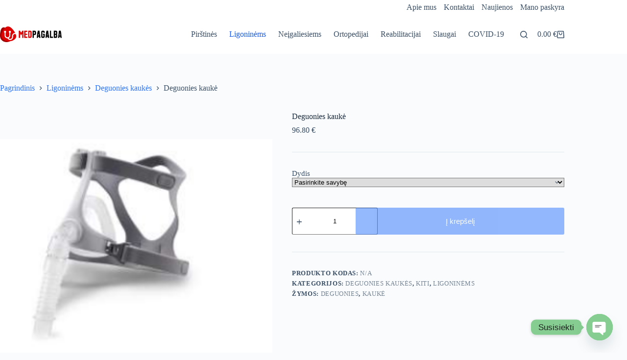

--- FILE ---
content_type: text/html; charset=UTF-8
request_url: https://medpagalba.lt/produktas/deguonies-kauke-apex-wizard-310/
body_size: 28268
content:
<!doctype html>
<html dir="ltr" lang="lt-LT" prefix="og: https://ogp.me/ns#">
<head>
	
	<meta charset="UTF-8">
	<meta name="viewport" content="width=device-width, initial-scale=1, maximum-scale=5, viewport-fit=cover">
	<link rel="profile" href="https://gmpg.org/xfn/11">

	<link rel="dns-prefetch" href="//cdn.hu-manity.co" />
		<!-- Cookie Compliance -->
		<script type="text/javascript">var huOptions = {"appID":"medpagalbalt-0adc5f0","currentLanguage":"lt","blocking":false,"globalCookie":false,"isAdmin":false,"privacyConsent":true,"forms":[]};</script>
		<script type="text/javascript" src="https://cdn.hu-manity.co/hu-banner.min.js"></script><title>Deguonies kaukė, nosies silikoninė kaukė su galvos apdangalu</title>
	<style>img:is([sizes="auto" i], [sizes^="auto," i]) { contain-intrinsic-size: 3000px 1500px }</style>
	
		<!-- All in One SEO Pro 4.9.3 - aioseo.com -->
	<meta name="description" content="Deguonies kaukė, nosies silikoninė kaukė. su galvos apdangalu. Galimi dydžiai: S, M, L" />
	<meta name="robots" content="max-image-preview:large" />
	<meta name="google-site-verification" content="oFUuG34VCpfp9Om56Zss0tAxRXwHmPxy_vAIkGp0AJ0" />
	<link rel="canonical" href="https://medpagalba.lt/produktas/deguonies-kauke-apex-wizard-310/" />
	<meta name="generator" content="All in One SEO Pro (AIOSEO) 4.9.3" />
		<meta property="og:locale" content="lt_LT" />
		<meta property="og:site_name" content="Medpagalba - Kokybiška medicininė įranga." />
		<meta property="og:type" content="article" />
		<meta property="og:title" content="Deguonies kaukė, nosies silikoninė kaukė su galvos apdangalu" />
		<meta property="og:description" content="Deguonies kaukė, nosies silikoninė kaukė. su galvos apdangalu. Galimi dydžiai: S, M, L" />
		<meta property="og:url" content="https://medpagalba.lt/produktas/deguonies-kauke-apex-wizard-310/" />
		<meta property="og:image" content="https://medpagalba.lt/wp-content/uploads/2019/08/70.png" />
		<meta property="og:image:secure_url" content="https://medpagalba.lt/wp-content/uploads/2019/08/70.png" />
		<meta property="og:image:width" content="600" />
		<meta property="og:image:height" content="600" />
		<meta property="article:published_time" content="2024-01-28T16:17:53+00:00" />
		<meta property="article:modified_time" content="2024-09-15T16:41:39+00:00" />
		<meta property="article:publisher" content="https://facebook.com/medpagalba.lt" />
		<meta name="twitter:card" content="summary_large_image" />
		<meta name="twitter:title" content="Deguonies kaukė, nosies silikoninė kaukė su galvos apdangalu" />
		<meta name="twitter:description" content="Deguonies kaukė, nosies silikoninė kaukė. su galvos apdangalu. Galimi dydžiai: S, M, L" />
		<meta name="twitter:image" content="https://medpagalba.lt/wp-content/uploads/2019/08/70.png" />
		<script type="application/ld+json" class="aioseo-schema">
			{"@context":"https:\/\/schema.org","@graph":[{"@type":"BreadcrumbList","@id":"https:\/\/medpagalba.lt\/produktas\/deguonies-kauke-apex-wizard-310\/#breadcrumblist","itemListElement":[{"@type":"ListItem","@id":"https:\/\/medpagalba.lt#listItem","position":1,"name":"Home","item":"https:\/\/medpagalba.lt","nextItem":{"@type":"ListItem","@id":"https:\/\/medpagalba.lt\/parduotuve\/#listItem","name":"Parduotuv\u0117"}},{"@type":"ListItem","@id":"https:\/\/medpagalba.lt\/parduotuve\/#listItem","position":2,"name":"Parduotuv\u0117","item":"https:\/\/medpagalba.lt\/parduotuve\/","nextItem":{"@type":"ListItem","@id":"https:\/\/medpagalba.lt\/kategorija\/ligoninems\/#listItem","name":"Ligonin\u0117ms"},"previousItem":{"@type":"ListItem","@id":"https:\/\/medpagalba.lt#listItem","name":"Home"}},{"@type":"ListItem","@id":"https:\/\/medpagalba.lt\/kategorija\/ligoninems\/#listItem","position":3,"name":"Ligonin\u0117ms","item":"https:\/\/medpagalba.lt\/kategorija\/ligoninems\/","nextItem":{"@type":"ListItem","@id":"https:\/\/medpagalba.lt\/kategorija\/ligoninems\/deguonies-kaukes\/#listItem","name":"Deguonies kauk\u0117s"},"previousItem":{"@type":"ListItem","@id":"https:\/\/medpagalba.lt\/parduotuve\/#listItem","name":"Parduotuv\u0117"}},{"@type":"ListItem","@id":"https:\/\/medpagalba.lt\/kategorija\/ligoninems\/deguonies-kaukes\/#listItem","position":4,"name":"Deguonies kauk\u0117s","item":"https:\/\/medpagalba.lt\/kategorija\/ligoninems\/deguonies-kaukes\/","nextItem":{"@type":"ListItem","@id":"https:\/\/medpagalba.lt\/produktas\/deguonies-kauke-apex-wizard-310\/#listItem","name":"Deguonies kauk\u0117"},"previousItem":{"@type":"ListItem","@id":"https:\/\/medpagalba.lt\/kategorija\/ligoninems\/#listItem","name":"Ligonin\u0117ms"}},{"@type":"ListItem","@id":"https:\/\/medpagalba.lt\/produktas\/deguonies-kauke-apex-wizard-310\/#listItem","position":5,"name":"Deguonies kauk\u0117","previousItem":{"@type":"ListItem","@id":"https:\/\/medpagalba.lt\/kategorija\/ligoninems\/deguonies-kaukes\/#listItem","name":"Deguonies kauk\u0117s"}}]},{"@type":"ItemPage","@id":"https:\/\/medpagalba.lt\/produktas\/deguonies-kauke-apex-wizard-310\/#itempage","url":"https:\/\/medpagalba.lt\/produktas\/deguonies-kauke-apex-wizard-310\/","name":"Deguonies kauk\u0117, nosies silikonin\u0117 kauk\u0117 su galvos apdangalu","description":"Deguonies kauk\u0117, nosies silikonin\u0117 kauk\u0117. su galvos apdangalu. Galimi dyd\u017eiai: S, M, L","inLanguage":"lt-LT","isPartOf":{"@id":"https:\/\/medpagalba.lt\/#website"},"breadcrumb":{"@id":"https:\/\/medpagalba.lt\/produktas\/deguonies-kauke-apex-wizard-310\/#breadcrumblist"},"image":{"@type":"ImageObject","url":"https:\/\/medpagalba.lt\/wp-content\/uploads\/2024\/01\/25.png","@id":"https:\/\/medpagalba.lt\/produktas\/deguonies-kauke-apex-wizard-310\/#mainImage","width":259,"height":208},"primaryImageOfPage":{"@id":"https:\/\/medpagalba.lt\/produktas\/deguonies-kauke-apex-wizard-310\/#mainImage"},"datePublished":"2024-01-28T14:17:53-02:00","dateModified":"2024-09-15T14:41:39-02:00"},{"@type":"Organization","@id":"https:\/\/medpagalba.lt\/#organization","name":"Medpagalba -","description":"Kokybi\u0161ka medicinin\u0117 \u012franga.","url":"https:\/\/medpagalba.lt\/","email":"info@medpagalba.lt","telephone":"+37067442406","logo":{"@type":"ImageObject","url":"https:\/\/medpagalba.lt\/wp-content\/uploads\/2019\/06\/logo_wide_sm.png","@id":"https:\/\/medpagalba.lt\/produktas\/deguonies-kauke-apex-wizard-310\/#organizationLogo","width":197,"height":50},"image":{"@id":"https:\/\/medpagalba.lt\/produktas\/deguonies-kauke-apex-wizard-310\/#organizationLogo"},"sameAs":["https:\/\/facebook.com\/medpagalba.lt","https:\/\/pinterest.com\/medpagalba.lt","https:\/\/youtube.com\/medpagalba.lt","https:\/\/linkedin.com\/in\/medpagalba.lt"],"address":{"@id":"https:\/\/medpagalba.lt\/#postaladdress","@type":"PostalAddress","streetAddress":"Sod\u0173 g. 17-4,","postalCode":"LT-00113","addressLocality":"Palanga","addressRegion":"Klaip\u0117dos aps.","addressCountry":"LT"},"vatID":"LT100013700614"},{"@type":"WebPage","@id":"https:\/\/medpagalba.lt\/produktas\/deguonies-kauke-apex-wizard-310\/#webpage","url":"https:\/\/medpagalba.lt\/produktas\/deguonies-kauke-apex-wizard-310\/","name":"Deguonies kauk\u0117, nosies silikonin\u0117 kauk\u0117 su galvos apdangalu","description":"Deguonies kauk\u0117, nosies silikonin\u0117 kauk\u0117. su galvos apdangalu. Galimi dyd\u017eiai: S, M, L","inLanguage":"lt-LT","isPartOf":{"@id":"https:\/\/medpagalba.lt\/#website"},"breadcrumb":{"@id":"https:\/\/medpagalba.lt\/produktas\/deguonies-kauke-apex-wizard-310\/#breadcrumblist"},"image":{"@type":"ImageObject","url":"https:\/\/medpagalba.lt\/wp-content\/uploads\/2024\/01\/25.png","@id":"https:\/\/medpagalba.lt\/produktas\/deguonies-kauke-apex-wizard-310\/#mainImage","width":259,"height":208},"primaryImageOfPage":{"@id":"https:\/\/medpagalba.lt\/produktas\/deguonies-kauke-apex-wizard-310\/#mainImage"},"datePublished":"2024-01-28T14:17:53-02:00","dateModified":"2024-09-15T14:41:39-02:00"},{"@type":"WebSite","@id":"https:\/\/medpagalba.lt\/#website","url":"https:\/\/medpagalba.lt\/","name":"Medpagalba","description":"Kokybi\u0161ka medicinin\u0117 \u012franga.","inLanguage":"lt-LT","publisher":{"@id":"https:\/\/medpagalba.lt\/#organization"}}]}
		</script>
		<!-- All in One SEO Pro -->

<link rel='dns-prefetch' href='//www.googletagmanager.com' />
<link rel='dns-prefetch' href='//cdnjs.cloudflare.com' />
<link rel="alternate" type="application/rss+xml" title="Medpagalba &raquo; Įrašų RSS srautas" href="https://medpagalba.lt/feed/" />
<link rel='stylesheet' id='blocksy-dynamic-global-css' href='https://medpagalba.lt/wp-content/uploads/blocksy/css/global.css?ver=58837' media='all' />
<link rel='stylesheet' id='wp-block-library-css' href='https://medpagalba.lt/wp-includes/css/dist/block-library/style.min.css?ver=6.8.1' media='all' />
<link rel='stylesheet' id='aioseo/css/src/vue/standalone/blocks/table-of-contents/global.scss-css' href='https://medpagalba.lt/wp-content/plugins/all-in-one-seo-pack-pro/dist/Pro/assets/css/table-of-contents/global.e90f6d47.css?ver=4.9.3' media='all' />
<link rel='stylesheet' id='aioseo/css/src/vue/standalone/blocks/pro/recipe/global.scss-css' href='https://medpagalba.lt/wp-content/plugins/all-in-one-seo-pack-pro/dist/Pro/assets/css/recipe/global.67a3275f.css?ver=4.9.3' media='all' />
<link rel='stylesheet' id='aioseo/css/src/vue/standalone/blocks/pro/product/global.scss-css' href='https://medpagalba.lt/wp-content/plugins/all-in-one-seo-pack-pro/dist/Pro/assets/css/product/global.61066cfb.css?ver=4.9.3' media='all' />
<link rel='stylesheet' id='aioseo-local-business/css/src/assets/scss/business-info.scss-css' href='https://medpagalba.lt/wp-content/plugins/aioseo-local-business/dist/css/business-info.DlwHGRMe.css?ver=1.3.12' media='all' />
<link rel='stylesheet' id='aioseo-local-business/css/src/assets/scss/opening-hours.scss-css' href='https://medpagalba.lt/wp-content/plugins/aioseo-local-business/dist/css/opening-hours.Bg1Edlf_.css?ver=1.3.12' media='all' />
<style id='global-styles-inline-css'>
:root{--wp--preset--aspect-ratio--square: 1;--wp--preset--aspect-ratio--4-3: 4/3;--wp--preset--aspect-ratio--3-4: 3/4;--wp--preset--aspect-ratio--3-2: 3/2;--wp--preset--aspect-ratio--2-3: 2/3;--wp--preset--aspect-ratio--16-9: 16/9;--wp--preset--aspect-ratio--9-16: 9/16;--wp--preset--color--black: #000000;--wp--preset--color--cyan-bluish-gray: #abb8c3;--wp--preset--color--white: #ffffff;--wp--preset--color--pale-pink: #f78da7;--wp--preset--color--vivid-red: #cf2e2e;--wp--preset--color--luminous-vivid-orange: #ff6900;--wp--preset--color--luminous-vivid-amber: #fcb900;--wp--preset--color--light-green-cyan: #7bdcb5;--wp--preset--color--vivid-green-cyan: #00d084;--wp--preset--color--pale-cyan-blue: #8ed1fc;--wp--preset--color--vivid-cyan-blue: #0693e3;--wp--preset--color--vivid-purple: #9b51e0;--wp--preset--color--palette-color-1: var(--theme-palette-color-1, #2872fa);--wp--preset--color--palette-color-2: var(--theme-palette-color-2, #1559ed);--wp--preset--color--palette-color-3: var(--theme-palette-color-3, #3A4F66);--wp--preset--color--palette-color-4: var(--theme-palette-color-4, #192a3d);--wp--preset--color--palette-color-5: var(--theme-palette-color-5, #e1e8ed);--wp--preset--color--palette-color-6: var(--theme-palette-color-6, #f2f5f7);--wp--preset--color--palette-color-7: var(--theme-palette-color-7, #FAFBFC);--wp--preset--color--palette-color-8: var(--theme-palette-color-8, #ffffff);--wp--preset--gradient--vivid-cyan-blue-to-vivid-purple: linear-gradient(135deg,rgba(6,147,227,1) 0%,rgb(155,81,224) 100%);--wp--preset--gradient--light-green-cyan-to-vivid-green-cyan: linear-gradient(135deg,rgb(122,220,180) 0%,rgb(0,208,130) 100%);--wp--preset--gradient--luminous-vivid-amber-to-luminous-vivid-orange: linear-gradient(135deg,rgba(252,185,0,1) 0%,rgba(255,105,0,1) 100%);--wp--preset--gradient--luminous-vivid-orange-to-vivid-red: linear-gradient(135deg,rgba(255,105,0,1) 0%,rgb(207,46,46) 100%);--wp--preset--gradient--very-light-gray-to-cyan-bluish-gray: linear-gradient(135deg,rgb(238,238,238) 0%,rgb(169,184,195) 100%);--wp--preset--gradient--cool-to-warm-spectrum: linear-gradient(135deg,rgb(74,234,220) 0%,rgb(151,120,209) 20%,rgb(207,42,186) 40%,rgb(238,44,130) 60%,rgb(251,105,98) 80%,rgb(254,248,76) 100%);--wp--preset--gradient--blush-light-purple: linear-gradient(135deg,rgb(255,206,236) 0%,rgb(152,150,240) 100%);--wp--preset--gradient--blush-bordeaux: linear-gradient(135deg,rgb(254,205,165) 0%,rgb(254,45,45) 50%,rgb(107,0,62) 100%);--wp--preset--gradient--luminous-dusk: linear-gradient(135deg,rgb(255,203,112) 0%,rgb(199,81,192) 50%,rgb(65,88,208) 100%);--wp--preset--gradient--pale-ocean: linear-gradient(135deg,rgb(255,245,203) 0%,rgb(182,227,212) 50%,rgb(51,167,181) 100%);--wp--preset--gradient--electric-grass: linear-gradient(135deg,rgb(202,248,128) 0%,rgb(113,206,126) 100%);--wp--preset--gradient--midnight: linear-gradient(135deg,rgb(2,3,129) 0%,rgb(40,116,252) 100%);--wp--preset--gradient--juicy-peach: linear-gradient(to right, #ffecd2 0%, #fcb69f 100%);--wp--preset--gradient--young-passion: linear-gradient(to right, #ff8177 0%, #ff867a 0%, #ff8c7f 21%, #f99185 52%, #cf556c 78%, #b12a5b 100%);--wp--preset--gradient--true-sunset: linear-gradient(to right, #fa709a 0%, #fee140 100%);--wp--preset--gradient--morpheus-den: linear-gradient(to top, #30cfd0 0%, #330867 100%);--wp--preset--gradient--plum-plate: linear-gradient(135deg, #667eea 0%, #764ba2 100%);--wp--preset--gradient--aqua-splash: linear-gradient(15deg, #13547a 0%, #80d0c7 100%);--wp--preset--gradient--love-kiss: linear-gradient(to top, #ff0844 0%, #ffb199 100%);--wp--preset--gradient--new-retrowave: linear-gradient(to top, #3b41c5 0%, #a981bb 49%, #ffc8a9 100%);--wp--preset--gradient--plum-bath: linear-gradient(to top, #cc208e 0%, #6713d2 100%);--wp--preset--gradient--high-flight: linear-gradient(to right, #0acffe 0%, #495aff 100%);--wp--preset--gradient--teen-party: linear-gradient(-225deg, #FF057C 0%, #8D0B93 50%, #321575 100%);--wp--preset--gradient--fabled-sunset: linear-gradient(-225deg, #231557 0%, #44107A 29%, #FF1361 67%, #FFF800 100%);--wp--preset--gradient--arielle-smile: radial-gradient(circle 248px at center, #16d9e3 0%, #30c7ec 47%, #46aef7 100%);--wp--preset--gradient--itmeo-branding: linear-gradient(180deg, #2af598 0%, #009efd 100%);--wp--preset--gradient--deep-blue: linear-gradient(to right, #6a11cb 0%, #2575fc 100%);--wp--preset--gradient--strong-bliss: linear-gradient(to right, #f78ca0 0%, #f9748f 19%, #fd868c 60%, #fe9a8b 100%);--wp--preset--gradient--sweet-period: linear-gradient(to top, #3f51b1 0%, #5a55ae 13%, #7b5fac 25%, #8f6aae 38%, #a86aa4 50%, #cc6b8e 62%, #f18271 75%, #f3a469 87%, #f7c978 100%);--wp--preset--gradient--purple-division: linear-gradient(to top, #7028e4 0%, #e5b2ca 100%);--wp--preset--gradient--cold-evening: linear-gradient(to top, #0c3483 0%, #a2b6df 100%, #6b8cce 100%, #a2b6df 100%);--wp--preset--gradient--mountain-rock: linear-gradient(to right, #868f96 0%, #596164 100%);--wp--preset--gradient--desert-hump: linear-gradient(to top, #c79081 0%, #dfa579 100%);--wp--preset--gradient--ethernal-constance: linear-gradient(to top, #09203f 0%, #537895 100%);--wp--preset--gradient--happy-memories: linear-gradient(-60deg, #ff5858 0%, #f09819 100%);--wp--preset--gradient--grown-early: linear-gradient(to top, #0ba360 0%, #3cba92 100%);--wp--preset--gradient--morning-salad: linear-gradient(-225deg, #B7F8DB 0%, #50A7C2 100%);--wp--preset--gradient--night-call: linear-gradient(-225deg, #AC32E4 0%, #7918F2 48%, #4801FF 100%);--wp--preset--gradient--mind-crawl: linear-gradient(-225deg, #473B7B 0%, #3584A7 51%, #30D2BE 100%);--wp--preset--gradient--angel-care: linear-gradient(-225deg, #FFE29F 0%, #FFA99F 48%, #FF719A 100%);--wp--preset--gradient--juicy-cake: linear-gradient(to top, #e14fad 0%, #f9d423 100%);--wp--preset--gradient--rich-metal: linear-gradient(to right, #d7d2cc 0%, #304352 100%);--wp--preset--gradient--mole-hall: linear-gradient(-20deg, #616161 0%, #9bc5c3 100%);--wp--preset--gradient--cloudy-knoxville: linear-gradient(120deg, #fdfbfb 0%, #ebedee 100%);--wp--preset--gradient--soft-grass: linear-gradient(to top, #c1dfc4 0%, #deecdd 100%);--wp--preset--gradient--saint-petersburg: linear-gradient(135deg, #f5f7fa 0%, #c3cfe2 100%);--wp--preset--gradient--everlasting-sky: linear-gradient(135deg, #fdfcfb 0%, #e2d1c3 100%);--wp--preset--gradient--kind-steel: linear-gradient(-20deg, #e9defa 0%, #fbfcdb 100%);--wp--preset--gradient--over-sun: linear-gradient(60deg, #abecd6 0%, #fbed96 100%);--wp--preset--gradient--premium-white: linear-gradient(to top, #d5d4d0 0%, #d5d4d0 1%, #eeeeec 31%, #efeeec 75%, #e9e9e7 100%);--wp--preset--gradient--clean-mirror: linear-gradient(45deg, #93a5cf 0%, #e4efe9 100%);--wp--preset--gradient--wild-apple: linear-gradient(to top, #d299c2 0%, #fef9d7 100%);--wp--preset--gradient--snow-again: linear-gradient(to top, #e6e9f0 0%, #eef1f5 100%);--wp--preset--gradient--confident-cloud: linear-gradient(to top, #dad4ec 0%, #dad4ec 1%, #f3e7e9 100%);--wp--preset--gradient--glass-water: linear-gradient(to top, #dfe9f3 0%, white 100%);--wp--preset--gradient--perfect-white: linear-gradient(-225deg, #E3FDF5 0%, #FFE6FA 100%);--wp--preset--font-size--small: 13px;--wp--preset--font-size--medium: 20px;--wp--preset--font-size--large: clamp(22px, 1.375rem + ((1vw - 3.2px) * 0.625), 30px);--wp--preset--font-size--x-large: clamp(30px, 1.875rem + ((1vw - 3.2px) * 1.563), 50px);--wp--preset--font-size--xx-large: clamp(45px, 2.813rem + ((1vw - 3.2px) * 2.734), 80px);--wp--preset--spacing--20: 0.44rem;--wp--preset--spacing--30: 0.67rem;--wp--preset--spacing--40: 1rem;--wp--preset--spacing--50: 1.5rem;--wp--preset--spacing--60: 2.25rem;--wp--preset--spacing--70: 3.38rem;--wp--preset--spacing--80: 5.06rem;--wp--preset--shadow--natural: 6px 6px 9px rgba(0, 0, 0, 0.2);--wp--preset--shadow--deep: 12px 12px 50px rgba(0, 0, 0, 0.4);--wp--preset--shadow--sharp: 6px 6px 0px rgba(0, 0, 0, 0.2);--wp--preset--shadow--outlined: 6px 6px 0px -3px rgba(255, 255, 255, 1), 6px 6px rgba(0, 0, 0, 1);--wp--preset--shadow--crisp: 6px 6px 0px rgba(0, 0, 0, 1);}:root { --wp--style--global--content-size: var(--theme-block-max-width);--wp--style--global--wide-size: var(--theme-block-wide-max-width); }:where(body) { margin: 0; }.wp-site-blocks > .alignleft { float: left; margin-right: 2em; }.wp-site-blocks > .alignright { float: right; margin-left: 2em; }.wp-site-blocks > .aligncenter { justify-content: center; margin-left: auto; margin-right: auto; }:where(.wp-site-blocks) > * { margin-block-start: var(--theme-content-spacing); margin-block-end: 0; }:where(.wp-site-blocks) > :first-child { margin-block-start: 0; }:where(.wp-site-blocks) > :last-child { margin-block-end: 0; }:root { --wp--style--block-gap: var(--theme-content-spacing); }:root :where(.is-layout-flow) > :first-child{margin-block-start: 0;}:root :where(.is-layout-flow) > :last-child{margin-block-end: 0;}:root :where(.is-layout-flow) > *{margin-block-start: var(--theme-content-spacing);margin-block-end: 0;}:root :where(.is-layout-constrained) > :first-child{margin-block-start: 0;}:root :where(.is-layout-constrained) > :last-child{margin-block-end: 0;}:root :where(.is-layout-constrained) > *{margin-block-start: var(--theme-content-spacing);margin-block-end: 0;}:root :where(.is-layout-flex){gap: var(--theme-content-spacing);}:root :where(.is-layout-grid){gap: var(--theme-content-spacing);}.is-layout-flow > .alignleft{float: left;margin-inline-start: 0;margin-inline-end: 2em;}.is-layout-flow > .alignright{float: right;margin-inline-start: 2em;margin-inline-end: 0;}.is-layout-flow > .aligncenter{margin-left: auto !important;margin-right: auto !important;}.is-layout-constrained > .alignleft{float: left;margin-inline-start: 0;margin-inline-end: 2em;}.is-layout-constrained > .alignright{float: right;margin-inline-start: 2em;margin-inline-end: 0;}.is-layout-constrained > .aligncenter{margin-left: auto !important;margin-right: auto !important;}.is-layout-constrained > :where(:not(.alignleft):not(.alignright):not(.alignfull)){max-width: var(--wp--style--global--content-size);margin-left: auto !important;margin-right: auto !important;}.is-layout-constrained > .alignwide{max-width: var(--wp--style--global--wide-size);}body .is-layout-flex{display: flex;}.is-layout-flex{flex-wrap: wrap;align-items: center;}.is-layout-flex > :is(*, div){margin: 0;}body .is-layout-grid{display: grid;}.is-layout-grid > :is(*, div){margin: 0;}body{padding-top: 0px;padding-right: 0px;padding-bottom: 0px;padding-left: 0px;}.has-black-color{color: var(--wp--preset--color--black) !important;}.has-cyan-bluish-gray-color{color: var(--wp--preset--color--cyan-bluish-gray) !important;}.has-white-color{color: var(--wp--preset--color--white) !important;}.has-pale-pink-color{color: var(--wp--preset--color--pale-pink) !important;}.has-vivid-red-color{color: var(--wp--preset--color--vivid-red) !important;}.has-luminous-vivid-orange-color{color: var(--wp--preset--color--luminous-vivid-orange) !important;}.has-luminous-vivid-amber-color{color: var(--wp--preset--color--luminous-vivid-amber) !important;}.has-light-green-cyan-color{color: var(--wp--preset--color--light-green-cyan) !important;}.has-vivid-green-cyan-color{color: var(--wp--preset--color--vivid-green-cyan) !important;}.has-pale-cyan-blue-color{color: var(--wp--preset--color--pale-cyan-blue) !important;}.has-vivid-cyan-blue-color{color: var(--wp--preset--color--vivid-cyan-blue) !important;}.has-vivid-purple-color{color: var(--wp--preset--color--vivid-purple) !important;}.has-palette-color-1-color{color: var(--wp--preset--color--palette-color-1) !important;}.has-palette-color-2-color{color: var(--wp--preset--color--palette-color-2) !important;}.has-palette-color-3-color{color: var(--wp--preset--color--palette-color-3) !important;}.has-palette-color-4-color{color: var(--wp--preset--color--palette-color-4) !important;}.has-palette-color-5-color{color: var(--wp--preset--color--palette-color-5) !important;}.has-palette-color-6-color{color: var(--wp--preset--color--palette-color-6) !important;}.has-palette-color-7-color{color: var(--wp--preset--color--palette-color-7) !important;}.has-palette-color-8-color{color: var(--wp--preset--color--palette-color-8) !important;}.has-black-background-color{background-color: var(--wp--preset--color--black) !important;}.has-cyan-bluish-gray-background-color{background-color: var(--wp--preset--color--cyan-bluish-gray) !important;}.has-white-background-color{background-color: var(--wp--preset--color--white) !important;}.has-pale-pink-background-color{background-color: var(--wp--preset--color--pale-pink) !important;}.has-vivid-red-background-color{background-color: var(--wp--preset--color--vivid-red) !important;}.has-luminous-vivid-orange-background-color{background-color: var(--wp--preset--color--luminous-vivid-orange) !important;}.has-luminous-vivid-amber-background-color{background-color: var(--wp--preset--color--luminous-vivid-amber) !important;}.has-light-green-cyan-background-color{background-color: var(--wp--preset--color--light-green-cyan) !important;}.has-vivid-green-cyan-background-color{background-color: var(--wp--preset--color--vivid-green-cyan) !important;}.has-pale-cyan-blue-background-color{background-color: var(--wp--preset--color--pale-cyan-blue) !important;}.has-vivid-cyan-blue-background-color{background-color: var(--wp--preset--color--vivid-cyan-blue) !important;}.has-vivid-purple-background-color{background-color: var(--wp--preset--color--vivid-purple) !important;}.has-palette-color-1-background-color{background-color: var(--wp--preset--color--palette-color-1) !important;}.has-palette-color-2-background-color{background-color: var(--wp--preset--color--palette-color-2) !important;}.has-palette-color-3-background-color{background-color: var(--wp--preset--color--palette-color-3) !important;}.has-palette-color-4-background-color{background-color: var(--wp--preset--color--palette-color-4) !important;}.has-palette-color-5-background-color{background-color: var(--wp--preset--color--palette-color-5) !important;}.has-palette-color-6-background-color{background-color: var(--wp--preset--color--palette-color-6) !important;}.has-palette-color-7-background-color{background-color: var(--wp--preset--color--palette-color-7) !important;}.has-palette-color-8-background-color{background-color: var(--wp--preset--color--palette-color-8) !important;}.has-black-border-color{border-color: var(--wp--preset--color--black) !important;}.has-cyan-bluish-gray-border-color{border-color: var(--wp--preset--color--cyan-bluish-gray) !important;}.has-white-border-color{border-color: var(--wp--preset--color--white) !important;}.has-pale-pink-border-color{border-color: var(--wp--preset--color--pale-pink) !important;}.has-vivid-red-border-color{border-color: var(--wp--preset--color--vivid-red) !important;}.has-luminous-vivid-orange-border-color{border-color: var(--wp--preset--color--luminous-vivid-orange) !important;}.has-luminous-vivid-amber-border-color{border-color: var(--wp--preset--color--luminous-vivid-amber) !important;}.has-light-green-cyan-border-color{border-color: var(--wp--preset--color--light-green-cyan) !important;}.has-vivid-green-cyan-border-color{border-color: var(--wp--preset--color--vivid-green-cyan) !important;}.has-pale-cyan-blue-border-color{border-color: var(--wp--preset--color--pale-cyan-blue) !important;}.has-vivid-cyan-blue-border-color{border-color: var(--wp--preset--color--vivid-cyan-blue) !important;}.has-vivid-purple-border-color{border-color: var(--wp--preset--color--vivid-purple) !important;}.has-palette-color-1-border-color{border-color: var(--wp--preset--color--palette-color-1) !important;}.has-palette-color-2-border-color{border-color: var(--wp--preset--color--palette-color-2) !important;}.has-palette-color-3-border-color{border-color: var(--wp--preset--color--palette-color-3) !important;}.has-palette-color-4-border-color{border-color: var(--wp--preset--color--palette-color-4) !important;}.has-palette-color-5-border-color{border-color: var(--wp--preset--color--palette-color-5) !important;}.has-palette-color-6-border-color{border-color: var(--wp--preset--color--palette-color-6) !important;}.has-palette-color-7-border-color{border-color: var(--wp--preset--color--palette-color-7) !important;}.has-palette-color-8-border-color{border-color: var(--wp--preset--color--palette-color-8) !important;}.has-vivid-cyan-blue-to-vivid-purple-gradient-background{background: var(--wp--preset--gradient--vivid-cyan-blue-to-vivid-purple) !important;}.has-light-green-cyan-to-vivid-green-cyan-gradient-background{background: var(--wp--preset--gradient--light-green-cyan-to-vivid-green-cyan) !important;}.has-luminous-vivid-amber-to-luminous-vivid-orange-gradient-background{background: var(--wp--preset--gradient--luminous-vivid-amber-to-luminous-vivid-orange) !important;}.has-luminous-vivid-orange-to-vivid-red-gradient-background{background: var(--wp--preset--gradient--luminous-vivid-orange-to-vivid-red) !important;}.has-very-light-gray-to-cyan-bluish-gray-gradient-background{background: var(--wp--preset--gradient--very-light-gray-to-cyan-bluish-gray) !important;}.has-cool-to-warm-spectrum-gradient-background{background: var(--wp--preset--gradient--cool-to-warm-spectrum) !important;}.has-blush-light-purple-gradient-background{background: var(--wp--preset--gradient--blush-light-purple) !important;}.has-blush-bordeaux-gradient-background{background: var(--wp--preset--gradient--blush-bordeaux) !important;}.has-luminous-dusk-gradient-background{background: var(--wp--preset--gradient--luminous-dusk) !important;}.has-pale-ocean-gradient-background{background: var(--wp--preset--gradient--pale-ocean) !important;}.has-electric-grass-gradient-background{background: var(--wp--preset--gradient--electric-grass) !important;}.has-midnight-gradient-background{background: var(--wp--preset--gradient--midnight) !important;}.has-juicy-peach-gradient-background{background: var(--wp--preset--gradient--juicy-peach) !important;}.has-young-passion-gradient-background{background: var(--wp--preset--gradient--young-passion) !important;}.has-true-sunset-gradient-background{background: var(--wp--preset--gradient--true-sunset) !important;}.has-morpheus-den-gradient-background{background: var(--wp--preset--gradient--morpheus-den) !important;}.has-plum-plate-gradient-background{background: var(--wp--preset--gradient--plum-plate) !important;}.has-aqua-splash-gradient-background{background: var(--wp--preset--gradient--aqua-splash) !important;}.has-love-kiss-gradient-background{background: var(--wp--preset--gradient--love-kiss) !important;}.has-new-retrowave-gradient-background{background: var(--wp--preset--gradient--new-retrowave) !important;}.has-plum-bath-gradient-background{background: var(--wp--preset--gradient--plum-bath) !important;}.has-high-flight-gradient-background{background: var(--wp--preset--gradient--high-flight) !important;}.has-teen-party-gradient-background{background: var(--wp--preset--gradient--teen-party) !important;}.has-fabled-sunset-gradient-background{background: var(--wp--preset--gradient--fabled-sunset) !important;}.has-arielle-smile-gradient-background{background: var(--wp--preset--gradient--arielle-smile) !important;}.has-itmeo-branding-gradient-background{background: var(--wp--preset--gradient--itmeo-branding) !important;}.has-deep-blue-gradient-background{background: var(--wp--preset--gradient--deep-blue) !important;}.has-strong-bliss-gradient-background{background: var(--wp--preset--gradient--strong-bliss) !important;}.has-sweet-period-gradient-background{background: var(--wp--preset--gradient--sweet-period) !important;}.has-purple-division-gradient-background{background: var(--wp--preset--gradient--purple-division) !important;}.has-cold-evening-gradient-background{background: var(--wp--preset--gradient--cold-evening) !important;}.has-mountain-rock-gradient-background{background: var(--wp--preset--gradient--mountain-rock) !important;}.has-desert-hump-gradient-background{background: var(--wp--preset--gradient--desert-hump) !important;}.has-ethernal-constance-gradient-background{background: var(--wp--preset--gradient--ethernal-constance) !important;}.has-happy-memories-gradient-background{background: var(--wp--preset--gradient--happy-memories) !important;}.has-grown-early-gradient-background{background: var(--wp--preset--gradient--grown-early) !important;}.has-morning-salad-gradient-background{background: var(--wp--preset--gradient--morning-salad) !important;}.has-night-call-gradient-background{background: var(--wp--preset--gradient--night-call) !important;}.has-mind-crawl-gradient-background{background: var(--wp--preset--gradient--mind-crawl) !important;}.has-angel-care-gradient-background{background: var(--wp--preset--gradient--angel-care) !important;}.has-juicy-cake-gradient-background{background: var(--wp--preset--gradient--juicy-cake) !important;}.has-rich-metal-gradient-background{background: var(--wp--preset--gradient--rich-metal) !important;}.has-mole-hall-gradient-background{background: var(--wp--preset--gradient--mole-hall) !important;}.has-cloudy-knoxville-gradient-background{background: var(--wp--preset--gradient--cloudy-knoxville) !important;}.has-soft-grass-gradient-background{background: var(--wp--preset--gradient--soft-grass) !important;}.has-saint-petersburg-gradient-background{background: var(--wp--preset--gradient--saint-petersburg) !important;}.has-everlasting-sky-gradient-background{background: var(--wp--preset--gradient--everlasting-sky) !important;}.has-kind-steel-gradient-background{background: var(--wp--preset--gradient--kind-steel) !important;}.has-over-sun-gradient-background{background: var(--wp--preset--gradient--over-sun) !important;}.has-premium-white-gradient-background{background: var(--wp--preset--gradient--premium-white) !important;}.has-clean-mirror-gradient-background{background: var(--wp--preset--gradient--clean-mirror) !important;}.has-wild-apple-gradient-background{background: var(--wp--preset--gradient--wild-apple) !important;}.has-snow-again-gradient-background{background: var(--wp--preset--gradient--snow-again) !important;}.has-confident-cloud-gradient-background{background: var(--wp--preset--gradient--confident-cloud) !important;}.has-glass-water-gradient-background{background: var(--wp--preset--gradient--glass-water) !important;}.has-perfect-white-gradient-background{background: var(--wp--preset--gradient--perfect-white) !important;}.has-small-font-size{font-size: var(--wp--preset--font-size--small) !important;}.has-medium-font-size{font-size: var(--wp--preset--font-size--medium) !important;}.has-large-font-size{font-size: var(--wp--preset--font-size--large) !important;}.has-x-large-font-size{font-size: var(--wp--preset--font-size--x-large) !important;}.has-xx-large-font-size{font-size: var(--wp--preset--font-size--xx-large) !important;}
:root :where(.wp-block-pullquote){font-size: clamp(0.984em, 0.984rem + ((1vw - 0.2em) * 0.645), 1.5em);line-height: 1.6;}
</style>
<style id='woocommerce-inline-inline-css'>
.woocommerce form .form-row .required { visibility: visible; }
</style>
<link rel='stylesheet' id='aws-style-css' href='https://medpagalba.lt/wp-content/plugins/advanced-woo-search/assets/css/common.min.css?ver=3.52' media='all' />
<link rel='stylesheet' id='edd-woo-style-css' href='https://medpagalba.lt/wp-content/plugins/edd-woo-overrides/assets/style.css?ver=1.0' media='all' />
<link rel='stylesheet' id='select2css-css' href='//cdnjs.cloudflare.com/ajax/libs/select2/4.0.7/css/select2.css?ver=1.0' media='all' />
<link rel='stylesheet' id='brands-styles-css' href='https://medpagalba.lt/wp-content/plugins/woocommerce/assets/css/brands.css?ver=9.8.5' media='all' />
<link rel='stylesheet' id='ct-main-styles-css' href='https://medpagalba.lt/wp-content/themes/blocksy/static/bundle/main.min.css?ver=2.1.22' media='all' />
<link rel='stylesheet' id='ct-woocommerce-styles-css' href='https://medpagalba.lt/wp-content/themes/blocksy/static/bundle/woocommerce.min.css?ver=2.1.22' media='all' />
<link rel='stylesheet' id='ct-page-title-styles-css' href='https://medpagalba.lt/wp-content/themes/blocksy/static/bundle/page-title.min.css?ver=2.1.22' media='all' />
<link rel='stylesheet' id='ct-flexy-styles-css' href='https://medpagalba.lt/wp-content/themes/blocksy/static/bundle/flexy.min.css?ver=2.1.22' media='all' />
<link rel='stylesheet' id='ct-stackable-styles-css' href='https://medpagalba.lt/wp-content/themes/blocksy/static/bundle/stackable.min.css?ver=2.1.22' media='all' />
<link rel='stylesheet' id='chaty-front-css-css' href='https://medpagalba.lt/wp-content/plugins/chaty/css/chaty-front.min.css?ver=3.5.11705437459' media='all' />
<script src="https://medpagalba.lt/wp-includes/js/jquery/jquery.min.js?ver=3.7.1" id="jquery-core-js"></script>
<script src="https://medpagalba.lt/wp-includes/js/jquery/jquery-migrate.min.js?ver=3.4.1" id="jquery-migrate-js"></script>
<script src="https://medpagalba.lt/wp-content/plugins/woocommerce/assets/js/jquery-blockui/jquery.blockUI.min.js?ver=2.7.0-wc.9.8.5" id="jquery-blockui-js" data-wp-strategy="defer"></script>
<script id="wc-add-to-cart-js-extra">
var wc_add_to_cart_params = {"ajax_url":"\/wp-admin\/admin-ajax.php","wc_ajax_url":"\/?wc-ajax=%%endpoint%%","i18n_view_cart":"Krep\u0161elis","cart_url":"https:\/\/medpagalba.lt\/krepselis\/","is_cart":"","cart_redirect_after_add":"no"};
</script>
<script src="https://medpagalba.lt/wp-content/plugins/woocommerce/assets/js/frontend/add-to-cart.min.js?ver=9.8.5" id="wc-add-to-cart-js" defer data-wp-strategy="defer"></script>
<script src="https://medpagalba.lt/wp-content/plugins/woocommerce/assets/js/zoom/jquery.zoom.min.js?ver=1.7.21-wc.9.8.5" id="zoom-js" defer data-wp-strategy="defer"></script>
<script id="wc-single-product-js-extra">
var wc_single_product_params = {"i18n_required_rating_text":"Pasirinkite \u012fvertinim\u0105","i18n_rating_options":["1 i\u0161 5 \u017evaig\u017edu\u010di\u0173","2 i\u0161 5 \u017evaig\u017edu\u010di\u0173","3 i\u0161 5 \u017evaig\u017edu\u010di\u0173","4 i\u0161 5 \u017evaig\u017edu\u010di\u0173","5 i\u0161 5 \u017evaig\u017edu\u010di\u0173"],"i18n_product_gallery_trigger_text":"View full-screen image gallery","review_rating_required":"no","flexslider":{"rtl":false,"animation":"slide","smoothHeight":true,"directionNav":false,"controlNav":"thumbnails","slideshow":false,"animationSpeed":500,"animationLoop":false,"allowOneSlide":false},"zoom_enabled":"1","zoom_options":[],"photoswipe_enabled":"","photoswipe_options":{"shareEl":false,"closeOnScroll":false,"history":false,"hideAnimationDuration":0,"showAnimationDuration":0},"flexslider_enabled":""};
</script>
<script src="https://medpagalba.lt/wp-content/plugins/woocommerce/assets/js/frontend/single-product.min.js?ver=9.8.5" id="wc-single-product-js" defer data-wp-strategy="defer"></script>
<script src="https://medpagalba.lt/wp-content/plugins/woocommerce/assets/js/js-cookie/js.cookie.min.js?ver=2.1.4-wc.9.8.5" id="js-cookie-js" data-wp-strategy="defer"></script>
<script id="wc-cart-fragments-js-extra">
var wc_cart_fragments_params = {"ajax_url":"\/wp-admin\/admin-ajax.php","wc_ajax_url":"\/?wc-ajax=%%endpoint%%","cart_hash_key":"wc_cart_hash_9eee07f64f247f4f9f092007d77d6df4","fragment_name":"wc_fragments_9eee07f64f247f4f9f092007d77d6df4","request_timeout":"5000"};
</script>
<script src="https://medpagalba.lt/wp-content/plugins/woocommerce/assets/js/frontend/cart-fragments.min.js?ver=9.8.5" id="wc-cart-fragments-js" defer data-wp-strategy="defer"></script>

<!-- Google tag (gtag.js) snippet added by Site Kit -->
<!-- Google Analytics snippet added by Site Kit -->
<script src="https://www.googletagmanager.com/gtag/js?id=G-0SLLGEN4KR" id="google_gtagjs-js" async></script>
<script id="google_gtagjs-js-after">
window.dataLayer = window.dataLayer || [];function gtag(){dataLayer.push(arguments);}
gtag("set","linker",{"domains":["medpagalba.lt"]});
gtag("js", new Date());
gtag("set", "developer_id.dZTNiMT", true);
gtag("config", "G-0SLLGEN4KR");
 window._googlesitekit = window._googlesitekit || {}; window._googlesitekit.throttledEvents = []; window._googlesitekit.gtagEvent = (name, data) => { var key = JSON.stringify( { name, data } ); if ( !! window._googlesitekit.throttledEvents[ key ] ) { return; } window._googlesitekit.throttledEvents[ key ] = true; setTimeout( () => { delete window._googlesitekit.throttledEvents[ key ]; }, 5 ); gtag( "event", name, { ...data, event_source: "site-kit" } ); };
</script>
<link rel="https://api.w.org/" href="https://medpagalba.lt/wp-json/" /><link rel="alternate" title="JSON" type="application/json" href="https://medpagalba.lt/wp-json/wp/v2/product/13115" /><link rel="EditURI" type="application/rsd+xml" title="RSD" href="https://medpagalba.lt/xmlrpc.php?rsd" />
<meta name="generator" content="WordPress 6.8.1" />
<meta name="generator" content="WooCommerce 9.8.5" />
<link rel='shortlink' href='https://medpagalba.lt/?p=13115' />
<link rel="alternate" title="oEmbed (JSON)" type="application/json+oembed" href="https://medpagalba.lt/wp-json/oembed/1.0/embed?url=https%3A%2F%2Fmedpagalba.lt%2Fproduktas%2Fdeguonies-kauke-apex-wizard-310%2F" />
<link rel="alternate" title="oEmbed (XML)" type="text/xml+oembed" href="https://medpagalba.lt/wp-json/oembed/1.0/embed?url=https%3A%2F%2Fmedpagalba.lt%2Fproduktas%2Fdeguonies-kauke-apex-wizard-310%2F&#038;format=xml" />
<meta name="generator" content="Site Kit by Google 1.171.0" /><noscript><link rel='stylesheet' href='https://medpagalba.lt/wp-content/themes/blocksy/static/bundle/no-scripts.min.css' type='text/css'></noscript>
	<noscript><style>.woocommerce-product-gallery{ opacity: 1 !important; }</style></noscript>
	            <style>
                #search-modal .aws-container {
                    width: 100%;
                    margin: 0 auto;
                    max-width: 800px;
                }
                #search-modal .aws-container .aws-search-form {
                    background-color: transparent;
                    height: 60px;
                }
                #search-modal .aws-container .aws-search-form .aws-search-field {
                    border: none;
                    border-bottom: 1px solid rgba(255, 255, 255, 0.2);
                    font-size: 26px;
                    background-color: transparent;
                }
                #search-modal .aws-container .aws-search-form .aws-form-btn {
                    border: none;
                    background-color: #585a5c;
                    border-bottom: 1px solid rgba(255, 255, 255, 0.2);
                }
                #search-modal .aws-container .aws-search-form .aws-form-btn:hover {
                    background-color: #ccc;
                }
                #search-modal .aws-container .aws-search-form .aws-main-filter .aws-main-filter__current {
                    color: #000;
                }
                #search-modal .aws-container .aws-search-form .aws-search-btn svg {
                    fill: #222;
                }
            </style>
        <meta name="bmi-version" content="2.1.0" /><link rel="icon" href="https://medpagalba.lt/wp-content/uploads/2019/03/icon-90x90.png" sizes="32x32" />
<link rel="icon" href="https://medpagalba.lt/wp-content/uploads/2019/03/icon.png" sizes="192x192" />
<link rel="apple-touch-icon" href="https://medpagalba.lt/wp-content/uploads/2019/03/icon.png" />
<meta name="msapplication-TileImage" content="https://medpagalba.lt/wp-content/uploads/2019/03/icon.png" />
		<style id="wp-custom-css">
			body.home [data-vertical-spacing*="top"]{
	padding-top: 0;
}
body.home .entry-content > * {
	margin-bottom: 0;
}
body.home .hero-section {
	display: none;
}

body .wp-block-group .ct-media-container img,
body .wc-block-components-product-image img,
body.woocommerce-page ul.products .ct-media-container img
{
	height: 240px;
	background: #fff;
}

body.home .wc-block-product-template__responsive>li h3 {
	  min-height: 60px;
}
body .ct-media-container img {
	object-fit: var(--theme-object-fit, contain);
}		</style>
			</head>


<body class="wp-singular product-template-default single single-product postid-13115 wp-custom-logo wp-embed-responsive wp-theme-blocksy theme-blocksy cookies-not-set stk--is-blocksy-theme woocommerce woocommerce-page woocommerce-no-js" data-link="type-2" data-prefix="product" data-header="type-1" data-footer="type-1" itemscope="itemscope" itemtype="https://schema.org/WebPage">

<a class="skip-link screen-reader-text" href="#main">Skip to content</a><div class="ct-drawer-canvas" data-location="start">
		<div id="search-modal" class="ct-panel" data-behaviour="modal" role="dialog" aria-label="Search modal" inert>
			<div class="ct-panel-actions">
				<button class="ct-toggle-close" data-type="type-1" aria-label="Close search modal">
					<svg class="ct-icon" width="12" height="12" viewBox="0 0 15 15"><path d="M1 15a1 1 0 01-.71-.29 1 1 0 010-1.41l5.8-5.8-5.8-5.8A1 1 0 011.7.29l5.8 5.8 5.8-5.8a1 1 0 011.41 1.41l-5.8 5.8 5.8 5.8a1 1 0 01-1.41 1.41l-5.8-5.8-5.8 5.8A1 1 0 011 15z"/></svg>				</button>
			</div>

			<div class="ct-panel-content">
				<div class="aws-container" data-url="/?wc-ajax=aws_action" data-siteurl="https://medpagalba.lt" data-lang="" data-show-loader="true" data-show-more="true" data-show-page="true" data-ajax-search="true" data-show-clear="true" data-mobile-screen="true" data-use-analytics="false" data-min-chars="1" data-buttons-order="2" data-timeout="300" data-is-mobile="false" data-page-id="13115" data-tax="" ><form class="aws-search-form" action="https://medpagalba.lt/" method="get" role="search" ><div class="aws-wrapper"><label class="aws-search-label" for="697fd6248ae04">Lengva rasti</label><input type="search" name="s" id="697fd6248ae04" value="" class="aws-search-field" placeholder="Lengva rasti" autocomplete="off" /><input type="hidden" name="post_type" value="product"><input type="hidden" name="type_aws" value="true"><div class="aws-search-clear"><span>×</span></div><div class="aws-loader"></div></div><div class="aws-search-btn aws-form-btn"><span class="aws-search-btn_icon"><svg focusable="false" xmlns="http://www.w3.org/2000/svg" viewBox="0 0 24 24" width="24px"><path d="M15.5 14h-.79l-.28-.27C15.41 12.59 16 11.11 16 9.5 16 5.91 13.09 3 9.5 3S3 5.91 3 9.5 5.91 16 9.5 16c1.61 0 3.09-.59 4.23-1.57l.27.28v.79l5 4.99L20.49 19l-4.99-5zm-6 0C7.01 14 5 11.99 5 9.5S7.01 5 9.5 5 14 7.01 14 9.5 11.99 14 9.5 14z"></path></svg></span></div></form></div>			</div>
		</div>

		<div id="offcanvas" class="ct-panel ct-header" data-behaviour="right-side" role="dialog" aria-label="Offcanvas modal" inert=""><div class="ct-panel-inner">
		<div class="ct-panel-actions">
			
			<button class="ct-toggle-close" data-type="type-1" aria-label="Close drawer">
				<svg class="ct-icon" width="12" height="12" viewBox="0 0 15 15"><path d="M1 15a1 1 0 01-.71-.29 1 1 0 010-1.41l5.8-5.8-5.8-5.8A1 1 0 011.7.29l5.8 5.8 5.8-5.8a1 1 0 011.41 1.41l-5.8 5.8 5.8 5.8a1 1 0 01-1.41 1.41l-5.8-5.8-5.8 5.8A1 1 0 011 15z"/></svg>
			</button>
		</div>
		<div class="ct-panel-content" data-device="desktop"><div class="ct-panel-content-inner"></div></div><div class="ct-panel-content" data-device="mobile"><div class="ct-panel-content-inner">
<nav
	class="mobile-menu menu-container"
	data-id="mobile-menu" data-interaction="click" data-toggle-type="type-1" data-submenu-dots="yes"	aria-label="Mobilus menu">

	<ul id="menu-mobilus-menu" class=""><li id="menu-item-11292" class="menu-item menu-item-type-taxonomy menu-item-object-product_cat menu-item-11292"><a href="https://medpagalba.lt/kategorija/ligoninems/procedurinio-reikmenys/pirstines/" class="ct-menu-link">Pirštinės</a></li>
<li id="menu-item-10177" class="menu-item menu-item-type-taxonomy menu-item-object-product_cat current-product-ancestor current-menu-parent current-product-parent menu-item-10177"><a href="https://medpagalba.lt/kategorija/ligoninems/" class="ct-menu-link">Ligoninėms</a></li>
<li id="menu-item-10178" class="menu-item menu-item-type-taxonomy menu-item-object-product_cat menu-item-10178"><a href="https://medpagalba.lt/kategorija/neigaliesiems/" class="ct-menu-link">Neįgaliesiems</a></li>
<li id="menu-item-10179" class="menu-item menu-item-type-taxonomy menu-item-object-product_cat menu-item-10179"><a href="https://medpagalba.lt/kategorija/ortopedijai/" class="ct-menu-link">Ortopedijai</a></li>
<li id="menu-item-10180" class="menu-item menu-item-type-taxonomy menu-item-object-product_cat menu-item-10180"><a href="https://medpagalba.lt/kategorija/reabilitacijai/" class="ct-menu-link">Reabilitacijai</a></li>
<li id="menu-item-10181" class="menu-item menu-item-type-taxonomy menu-item-object-product_cat menu-item-10181"><a href="https://medpagalba.lt/kategorija/slaugai/" class="ct-menu-link">Slaugai</a></li>
<li id="menu-item-10182" class="menu-item menu-item-type-taxonomy menu-item-object-product_cat menu-item-10182"><a href="https://medpagalba.lt/kategorija/covid-19/" class="ct-menu-link">COVID-19</a></li>
</ul></nav>

</div></div></div></div></div>
<div id="main-container">
	<header id="header" class="ct-header" data-id="type-1" itemscope="" itemtype="https://schema.org/WPHeader"><div data-device="desktop"><div data-row="top" data-column-set="1"><div class="ct-container"><div data-column="end" data-placements="1"><div data-items="primary">
<nav
	id="header-menu-2"
	class="header-menu-2 menu-container"
	data-id="menu-secondary" data-interaction="hover"	data-menu="type-1"
	data-dropdown="type-1:simple"		data-responsive="no"	itemscope="" itemtype="https://schema.org/SiteNavigationElement"	aria-label="Secondary menu top">

	<ul id="menu-secondary-menu-top" class="menu"><li id="menu-item-1766" class="menu-item menu-item-type-post_type menu-item-object-page menu-item-1766"><a href="https://medpagalba.lt/apie-mus/" class="ct-menu-link">Apie mus</a></li>
<li id="menu-item-1773" class="menu-item menu-item-type-post_type menu-item-object-page menu-item-1773"><a href="https://medpagalba.lt/kontaktai/" class="ct-menu-link">Kontaktai</a></li>
<li id="menu-item-10056" class="menu-item menu-item-type-post_type menu-item-object-page menu-item-10056"><a href="https://medpagalba.lt/naujienos/" class="ct-menu-link">Naujienos</a></li>
<li id="menu-item-10057" class="menu-item menu-item-type-post_type menu-item-object-page menu-item-10057"><a href="https://medpagalba.lt/paskyra/" class="ct-menu-link">Mano paskyra</a></li>
</ul></nav>

</div></div></div></div><div data-row="middle" data-column-set="2"><div class="ct-container"><div data-column="start" data-placements="1"><div data-items="primary">
<div	class="site-branding"
	data-id="logo"		itemscope="itemscope" itemtype="https://schema.org/Organization">

			<a href="https://medpagalba.lt/" class="site-logo-container" rel="home" itemprop="url" ><img width="197" height="50" src="https://medpagalba.lt/wp-content/uploads/2019/06/logo_wide_sm.png" class="default-logo" alt="" decoding="async" srcset="https://medpagalba.lt/wp-content/uploads/2019/06/logo_wide_sm.png 197w, https://medpagalba.lt/wp-content/uploads/2019/06/logo_wide_sm-150x38.png 150w" sizes="(max-width: 197px) 100vw, 197px" title="logo_wide_sm - Medpagalba" /></a>	
	</div>

</div></div><div data-column="end" data-placements="1"><div data-items="primary">
<nav
	id="header-menu-1"
	class="header-menu-1 menu-container"
	data-id="menu" data-interaction="hover"	data-menu="type-1"
	data-dropdown="type-1:simple"		data-responsive="no"	itemscope="" itemtype="https://schema.org/SiteNavigationElement"	aria-label="Pagrindinis meniu">

	<ul id="menu-pagrindinis-meniu" class="menu"><li id="menu-item-11293" class="menu-item menu-item-type-taxonomy menu-item-object-product_cat menu-item-11293"><a href="https://medpagalba.lt/kategorija/ligoninems/procedurinio-reikmenys/pirstines/" class="ct-menu-link">Pirštinės</a></li>
<li id="menu-item-2677" class="menu-item menu-item-type-taxonomy menu-item-object-product_cat current-product-ancestor current-menu-parent current-product-parent menu-item-2677"><a href="https://medpagalba.lt/kategorija/ligoninems/" class="ct-menu-link">Ligoninėms</a></li>
<li id="menu-item-2680" class="menu-item menu-item-type-taxonomy menu-item-object-product_cat menu-item-2680"><a href="https://medpagalba.lt/kategorija/neigaliesiems/" class="ct-menu-link">Neįgaliesiems</a></li>
<li id="menu-item-2681" class="menu-item menu-item-type-taxonomy menu-item-object-product_cat menu-item-2681"><a href="https://medpagalba.lt/kategorija/ortopedijai/" class="ct-menu-link">Ortopedijai</a></li>
<li id="menu-item-2678" class="menu-item menu-item-type-taxonomy menu-item-object-product_cat menu-item-2678"><a href="https://medpagalba.lt/kategorija/reabilitacijai/" class="ct-menu-link">Reabilitacijai</a></li>
<li id="menu-item-2679" class="menu-item menu-item-type-taxonomy menu-item-object-product_cat menu-item-2679"><a href="https://medpagalba.lt/kategorija/slaugai/" class="ct-menu-link">Slaugai</a></li>
<li id="menu-item-2682" class="menu-item menu-item-type-taxonomy menu-item-object-product_cat menu-item-2682"><a href="https://medpagalba.lt/kategorija/covid-19/" class="ct-menu-link">COVID-19</a></li>
</ul></nav>


<button
	class="ct-header-search ct-toggle "
	data-toggle-panel="#search-modal"
	aria-controls="search-modal"
	aria-label="Search"
	data-label="left"
	data-id="search">

	<span class="ct-label ct-hidden-sm ct-hidden-md ct-hidden-lg" aria-hidden="true">Search</span>

	<svg class="ct-icon" aria-hidden="true" width="15" height="15" viewBox="0 0 15 15"><path d="M14.8,13.7L12,11c0.9-1.2,1.5-2.6,1.5-4.2c0-3.7-3-6.8-6.8-6.8S0,3,0,6.8s3,6.8,6.8,6.8c1.6,0,3.1-0.6,4.2-1.5l2.8,2.8c0.1,0.1,0.3,0.2,0.5,0.2s0.4-0.1,0.5-0.2C15.1,14.5,15.1,14,14.8,13.7z M1.5,6.8c0-2.9,2.4-5.2,5.2-5.2S12,3.9,12,6.8S9.6,12,6.8,12S1.5,9.6,1.5,6.8z"/></svg></button>

<div
	class="ct-header-cart"
	data-id="cart">

	
<a class="ct-cart-item"
	href="https://medpagalba.lt/krepselis/"
	data-label="left"
	>

	<span class="screen-reader-text">Shopping cart</span><span class="ct-label " data-price="yes"><span class="ct-amount"><span class="woocommerce-Price-amount amount"><bdi>0.00&nbsp;<span class="woocommerce-Price-currencySymbol">&euro;</span></bdi></span></span></span>
	<span class="ct-icon-container " aria-hidden="true">
		<span class="ct-dynamic-count-cart" data-count="0">0</span><svg aria-hidden="true" width="15" height="15" viewBox="0 0 15 15"><path d="M14.1,1.6C14,0.7,13.3,0,12.4,0H2.7C1.7,0,1,0.7,0.9,1.6L0.1,13.1c0,0.5,0.1,1,0.5,1.3C0.9,14.8,1.3,15,1.8,15h11.4c0.5,0,0.9-0.2,1.3-0.6c0.3-0.4,0.5-0.8,0.5-1.3L14.1,1.6zM13.4,13.4c0,0-0.1,0.1-0.2,0.1H1.8c-0.1,0-0.2-0.1-0.2-0.1c0,0-0.1-0.1-0.1-0.2L2.4,1.7c0-0.1,0.1-0.2,0.2-0.2h9.7c0.1,0,0.2,0.1,0.2,0.2l0.8,11.5C13.4,13.3,13.4,13.4,13.4,13.4z M10,3.2C9.6,3.2,9.2,3.6,9.2,4v1.5c0,1-0.8,1.8-1.8,1.8S5.8,6.5,5.8,5.5V4c0-0.4-0.3-0.8-0.8-0.8S4.2,3.6,4.2,4v1.5c0,1.8,1.5,3.2,3.2,3.2s3.2-1.5,3.2-3.2V4C10.8,3.6,10.4,3.2,10,3.2z"/></svg>	</span>
</a>

<div class="ct-cart-content" data-count="0"></div></div>
</div></div></div></div></div><div data-device="mobile"><div data-row="middle" data-column-set="2"><div class="ct-container"><div data-column="start" data-placements="1"><div data-items="primary">
<div	class="site-branding"
	data-id="logo"		>

			<a href="https://medpagalba.lt/" class="site-logo-container" rel="home" itemprop="url" ><img width="197" height="50" src="https://medpagalba.lt/wp-content/uploads/2019/06/logo_wide_sm.png" class="default-logo" alt="" decoding="async" srcset="https://medpagalba.lt/wp-content/uploads/2019/06/logo_wide_sm.png 197w, https://medpagalba.lt/wp-content/uploads/2019/06/logo_wide_sm-150x38.png 150w" sizes="(max-width: 197px) 100vw, 197px" title="logo_wide_sm - Medpagalba" /></a>	
	</div>

</div></div><div data-column="end" data-placements="1"><div data-items="primary">
<button
	class="ct-header-search ct-toggle "
	data-toggle-panel="#search-modal"
	aria-controls="search-modal"
	aria-label="Search"
	data-label="left"
	data-id="search">

	<span class="ct-label ct-hidden-sm ct-hidden-md ct-hidden-lg" aria-hidden="true">Search</span>

	<svg class="ct-icon" aria-hidden="true" width="15" height="15" viewBox="0 0 15 15"><path d="M14.8,13.7L12,11c0.9-1.2,1.5-2.6,1.5-4.2c0-3.7-3-6.8-6.8-6.8S0,3,0,6.8s3,6.8,6.8,6.8c1.6,0,3.1-0.6,4.2-1.5l2.8,2.8c0.1,0.1,0.3,0.2,0.5,0.2s0.4-0.1,0.5-0.2C15.1,14.5,15.1,14,14.8,13.7z M1.5,6.8c0-2.9,2.4-5.2,5.2-5.2S12,3.9,12,6.8S9.6,12,6.8,12S1.5,9.6,1.5,6.8z"/></svg></button>

<div
	class="ct-header-cart"
	data-id="cart">

	
<a class="ct-cart-item"
	href="https://medpagalba.lt/krepselis/"
	data-label="left"
	>

	<span class="screen-reader-text">Shopping cart</span><span class="ct-label " data-price="yes"><span class="ct-amount"><span class="woocommerce-Price-amount amount"><bdi>0.00&nbsp;<span class="woocommerce-Price-currencySymbol">&euro;</span></bdi></span></span></span>
	<span class="ct-icon-container " aria-hidden="true">
		<span class="ct-dynamic-count-cart" data-count="0">0</span><svg aria-hidden="true" width="15" height="15" viewBox="0 0 15 15"><path d="M14.1,1.6C14,0.7,13.3,0,12.4,0H2.7C1.7,0,1,0.7,0.9,1.6L0.1,13.1c0,0.5,0.1,1,0.5,1.3C0.9,14.8,1.3,15,1.8,15h11.4c0.5,0,0.9-0.2,1.3-0.6c0.3-0.4,0.5-0.8,0.5-1.3L14.1,1.6zM13.4,13.4c0,0-0.1,0.1-0.2,0.1H1.8c-0.1,0-0.2-0.1-0.2-0.1c0,0-0.1-0.1-0.1-0.2L2.4,1.7c0-0.1,0.1-0.2,0.2-0.2h9.7c0.1,0,0.2,0.1,0.2,0.2l0.8,11.5C13.4,13.3,13.4,13.4,13.4,13.4z M10,3.2C9.6,3.2,9.2,3.6,9.2,4v1.5c0,1-0.8,1.8-1.8,1.8S5.8,6.5,5.8,5.5V4c0-0.4-0.3-0.8-0.8-0.8S4.2,3.6,4.2,4v1.5c0,1.8,1.5,3.2,3.2,3.2s3.2-1.5,3.2-3.2V4C10.8,3.6,10.4,3.2,10,3.2z"/></svg>	</span>
</a>

<div class="ct-cart-content" data-count="0"></div></div>

<button
	class="ct-header-trigger ct-toggle "
	data-toggle-panel="#offcanvas"
	aria-controls="offcanvas"
	data-design="simple"
	data-label="right"
	aria-label="Menu"
	data-id="trigger">

	<span class="ct-label ct-hidden-sm ct-hidden-md ct-hidden-lg" aria-hidden="true">Menu</span>

	<svg class="ct-icon" width="18" height="14" viewBox="0 0 18 14" data-type="type-1" aria-hidden="true">
		<rect y="0.00" width="18" height="1.7" rx="1"/>
		<rect y="6.15" width="18" height="1.7" rx="1"/>
		<rect y="12.3" width="18" height="1.7" rx="1"/>
	</svg></button>
</div></div></div></div></div></header>
	<main id="main" class="site-main hfeed" itemscope="itemscope" itemtype="https://schema.org/CreativeWork">

		
	<div class="ct-container-full" data-content="normal"  data-vertical-spacing="top:bottom"><article class="post-13115">
<div class="hero-section is-width-constrained" data-type="type-1">
			<header class="entry-header">
			
			<nav class="ct-breadcrumbs" data-source="default"  itemscope="" itemtype="https://schema.org/BreadcrumbList"><span class="first-item" itemscope="" itemprop="itemListElement" itemtype="https://schema.org/ListItem"><meta itemprop="position" content="1"><a href="https://medpagalba.lt/" itemprop="item"><span itemprop="name">Pagrindinis</span></a><meta itemprop="url" content="https://medpagalba.lt/"/><svg class="ct-separator" fill="currentColor" width="8" height="8" viewBox="0 0 8 8" aria-hidden="true" focusable="false">
				<path d="M2,6.9L4.8,4L2,1.1L2.6,0l4,4l-4,4L2,6.9z"/>
			</svg></span><span class="item-0"itemscope="" itemprop="itemListElement" itemtype="https://schema.org/ListItem"><meta itemprop="position" content="2"><a href="https://medpagalba.lt/kategorija/ligoninems/" itemprop="item"><span itemprop="name">Ligoninėms</span></a><meta itemprop="url" content="https://medpagalba.lt/kategorija/ligoninems/"/><svg class="ct-separator" fill="currentColor" width="8" height="8" viewBox="0 0 8 8" aria-hidden="true" focusable="false">
				<path d="M2,6.9L4.8,4L2,1.1L2.6,0l4,4l-4,4L2,6.9z"/>
			</svg></span><span class="item-1"itemscope="" itemprop="itemListElement" itemtype="https://schema.org/ListItem"><meta itemprop="position" content="3"><a href="https://medpagalba.lt/kategorija/ligoninems/deguonies-kaukes/" itemprop="item"><span itemprop="name">Deguonies kaukės</span></a><meta itemprop="url" content="https://medpagalba.lt/kategorija/ligoninems/deguonies-kaukes/"/><svg class="ct-separator" fill="currentColor" width="8" height="8" viewBox="0 0 8 8" aria-hidden="true" focusable="false">
				<path d="M2,6.9L4.8,4L2,1.1L2.6,0l4,4l-4,4L2,6.9z"/>
			</svg></span><span class="last-item" aria-current="page" itemscope="" itemprop="itemListElement" itemtype="https://schema.org/ListItem"><meta itemprop="position" content="4"><span itemprop="name">Deguonies kaukė</span><meta itemprop="url" content="https://medpagalba.lt/produktas/deguonies-kauke-apex-wizard-310/"/></span>			</nav>

				</header>
	</div>
					
			<div class="woocommerce-notices-wrapper"></div><div id="product-13115" class="product type-product post-13115 status-publish first onbackorder product_cat-deguonies-kaukes product_cat-be-kategorijos product_cat-ligoninems product_tag-deguonies product_tag-kauke has-post-thumbnail taxable shipping-taxable purchasable product-type-variable ct-default-gallery ct-ajax-add-to-cart thumbs-bottom">

	<div class="product-entry-wrapper is-width-constrained"><div class="woocommerce-product-gallery"><div class="ct-product-gallery-container">
	<div
		class="flexy-container"
		data-flexy="no">
		<div class="flexy">
			<div class="flexy-view" data-flexy-view="boxed">
				<div
					class="flexy-items">
					<div class="flexy-item"><figure class="ct-media-container" data-src="https://medpagalba.lt/wp-content/uploads/2024/01/25.png" data-width="259" data-height="208"><img width="259" height="208" src="https://medpagalba.lt/wp-content/uploads/2024/01/25.png" loading="lazy" decoding="async" srcset="https://medpagalba.lt/wp-content/uploads/2024/01/25.png 259w, https://medpagalba.lt/wp-content/uploads/2024/01/25-240x193.png 240w" sizes="auto, (max-width: 259px) 100vw, 259px" itemprop="image" class="" style="aspect-ratio: 3/4;" title="25 - Medpagalba" alt="" /></figure></div><div class="flexy-item"><figure class="ct-media-container" data-src="https://medpagalba.lt/wp-content/uploads/2024/01/25.png" data-width="259" data-height="208"><img width="259" height="208" src="https://medpagalba.lt/wp-content/uploads/2024/01/25.png" loading="lazy" decoding="async" srcset="https://medpagalba.lt/wp-content/uploads/2024/01/25.png 259w, https://medpagalba.lt/wp-content/uploads/2024/01/25-240x193.png 240w" sizes="auto, (max-width: 259px) 100vw, 259px" itemprop="image" class="" style="aspect-ratio: 3/4;" title="25 - Medpagalba" alt="" /></figure></div>				</div>
			</div>

							<span class="flexy-arrow-prev">
					<svg width="16" height="10" fill="currentColor" viewBox="0 0 16 10"><path d="M15.3 4.3h-13l2.8-3c.3-.3.3-.7 0-1-.3-.3-.6-.3-.9 0l-4 4.2-.2.2v.6c0 .1.1.2.2.2l4 4.2c.3.4.6.4.9 0 .3-.3.3-.7 0-1l-2.8-3h13c.2 0 .4-.1.5-.2s.2-.3.2-.5-.1-.4-.2-.5c-.1-.1-.3-.2-.5-.2z"></path></svg>				</span>

				<span class="flexy-arrow-next">
					<svg width="16" height="10" fill="currentColor" viewBox="0 0 16 10"><path d="M.2 4.5c-.1.1-.2.3-.2.5s.1.4.2.5c.1.1.3.2.5.2h13l-2.8 3c-.3.3-.3.7 0 1 .3.3.6.3.9 0l4-4.2.2-.2V5v-.3c0-.1-.1-.2-.2-.2l-4-4.2c-.3-.4-.6-.4-.9 0-.3.3-.3.7 0 1l2.8 3H.7c-.2 0-.4.1-.5.2z"></path></svg>				</span>
					</div>

		<div class="flexy-pills" data-type="thumbs"><ol><li class="active"><span class="ct-media-container" aria-label="Slide 1"><img width="100" height="100" src="https://medpagalba.lt/wp-content/uploads/2024/01/25-100x100.png" loading="lazy" decoding="async" itemprop="image" class="" style="aspect-ratio: 1/1;" title="25 - Medpagalba" alt="" /></span></li><li><span class="ct-media-container" aria-label="Slide 2"><img width="100" height="100" src="https://medpagalba.lt/wp-content/uploads/2024/01/25-100x100.png" loading="lazy" decoding="async" itemprop="image" class="" style="aspect-ratio: 1/1;" title="25 - Medpagalba" alt="" /></span></li></ol></div>	</div>
	</div></div>
	<div  class="summary entry-summary entry-summary-items">
		<h1 class="product_title entry-title">Deguonies kaukė</h1><p class="price"><span class="woocommerce-Price-amount amount"><bdi>96.80&nbsp;<span class="woocommerce-Price-currencySymbol">&euro;</span></bdi></span></p>
<span class="ct-product-divider" data-id="divider_1"></span><div class="ct-product-add-to-cart">
<form class="variations_form cart" action="https://medpagalba.lt/produktas/deguonies-kauke-apex-wizard-310/" method="post" enctype='multipart/form-data' data-product_id="13115" data-product_variations="[{&quot;attributes&quot;:{&quot;attribute_pa_dydis&quot;:&quot;m-2&quot;},&quot;availability_html&quot;:&quot;&lt;p class=\&quot;stock available-on-backorder\&quot;&gt;I\u0161ankstinis u\u017esakymas 10-12 d.d.&lt;\/p&gt;\n&quot;,&quot;backorders_allowed&quot;:true,&quot;dimensions&quot;:{&quot;length&quot;:&quot;&quot;,&quot;width&quot;:&quot;&quot;,&quot;height&quot;:&quot;&quot;},&quot;dimensions_html&quot;:&quot;N\/A&quot;,&quot;display_price&quot;:96.8,&quot;display_regular_price&quot;:96.8,&quot;image&quot;:{&quot;title&quot;:&quot;25&quot;,&quot;caption&quot;:&quot;&quot;,&quot;url&quot;:&quot;https:\/\/medpagalba.lt\/wp-content\/uploads\/2024\/01\/25.png&quot;,&quot;alt&quot;:&quot;25&quot;,&quot;src&quot;:&quot;https:\/\/medpagalba.lt\/wp-content\/uploads\/2024\/01\/25.png&quot;,&quot;srcset&quot;:&quot;https:\/\/medpagalba.lt\/wp-content\/uploads\/2024\/01\/25.png 259w, https:\/\/medpagalba.lt\/wp-content\/uploads\/2024\/01\/25-240x193.png 240w&quot;,&quot;sizes&quot;:&quot;(max-width: 259px) 100vw, 259px&quot;,&quot;full_src&quot;:&quot;https:\/\/medpagalba.lt\/wp-content\/uploads\/2024\/01\/25.png&quot;,&quot;full_src_w&quot;:259,&quot;full_src_h&quot;:208,&quot;gallery_thumbnail_src&quot;:&quot;https:\/\/medpagalba.lt\/wp-content\/uploads\/2024\/01\/25-100x100.png&quot;,&quot;gallery_thumbnail_src_w&quot;:100,&quot;gallery_thumbnail_src_h&quot;:100,&quot;thumb_src&quot;:&quot;https:\/\/medpagalba.lt\/wp-content\/uploads\/2024\/01\/25-240x193.png&quot;,&quot;thumb_src_w&quot;:240,&quot;thumb_src_h&quot;:193,&quot;src_w&quot;:259,&quot;src_h&quot;:208},&quot;image_id&quot;:13119,&quot;is_downloadable&quot;:false,&quot;is_in_stock&quot;:true,&quot;is_purchasable&quot;:true,&quot;is_sold_individually&quot;:&quot;no&quot;,&quot;is_virtual&quot;:false,&quot;max_qty&quot;:&quot;&quot;,&quot;min_qty&quot;:1,&quot;price_html&quot;:&quot;&quot;,&quot;sku&quot;:&quot;C-0204075 - M&quot;,&quot;variation_description&quot;:&quot;&quot;,&quot;variation_id&quot;:13116,&quot;variation_is_active&quot;:true,&quot;variation_is_visible&quot;:true,&quot;weight&quot;:&quot;&quot;,&quot;weight_html&quot;:&quot;N\/A&quot;,&quot;blocksy_original_image&quot;:{&quot;title&quot;:&quot;25&quot;,&quot;caption&quot;:&quot;&quot;,&quot;alt&quot;:&quot;25&quot;,&quot;src&quot;:&quot;https:\/\/medpagalba.lt\/wp-content\/uploads\/2024\/01\/25.png&quot;,&quot;srcset&quot;:&quot;https:\/\/medpagalba.lt\/wp-content\/uploads\/2024\/01\/25.png 259w, https:\/\/medpagalba.lt\/wp-content\/uploads\/2024\/01\/25-240x193.png 240w&quot;,&quot;sizes&quot;:&quot;(max-width: 259px) 100vw, 259px&quot;,&quot;full_src&quot;:&quot;https:\/\/medpagalba.lt\/wp-content\/uploads\/2024\/01\/25.png&quot;,&quot;full_src_w&quot;:259,&quot;full_src_h&quot;:208,&quot;gallery_thumbnail_src&quot;:&quot;https:\/\/medpagalba.lt\/wp-content\/uploads\/2024\/01\/25-100x100.png&quot;,&quot;gallery_thumbnail_src_w&quot;:100,&quot;gallery_thumbnail_src_h&quot;:100,&quot;thumb_src&quot;:&quot;https:\/\/medpagalba.lt\/wp-content\/uploads\/2024\/01\/25-240x193.png&quot;,&quot;thumb_src_w&quot;:240,&quot;thumb_src_h&quot;:193,&quot;src_w&quot;:259,&quot;src_h&quot;:208,&quot;id&quot;:&quot;13119&quot;},&quot;blocksy_gallery_source&quot;:&quot;default&quot;},{&quot;attributes&quot;:{&quot;attribute_pa_dydis&quot;:&quot;l&quot;},&quot;availability_html&quot;:&quot;&lt;p class=\&quot;stock available-on-backorder\&quot;&gt;I\u0161ankstinis u\u017esakymas 10-12 d.d.&lt;\/p&gt;\n&quot;,&quot;backorders_allowed&quot;:true,&quot;dimensions&quot;:{&quot;length&quot;:&quot;&quot;,&quot;width&quot;:&quot;&quot;,&quot;height&quot;:&quot;&quot;},&quot;dimensions_html&quot;:&quot;N\/A&quot;,&quot;display_price&quot;:96.8,&quot;display_regular_price&quot;:96.8,&quot;image&quot;:{&quot;title&quot;:&quot;25&quot;,&quot;caption&quot;:&quot;&quot;,&quot;url&quot;:&quot;https:\/\/medpagalba.lt\/wp-content\/uploads\/2024\/01\/25.png&quot;,&quot;alt&quot;:&quot;25&quot;,&quot;src&quot;:&quot;https:\/\/medpagalba.lt\/wp-content\/uploads\/2024\/01\/25.png&quot;,&quot;srcset&quot;:&quot;https:\/\/medpagalba.lt\/wp-content\/uploads\/2024\/01\/25.png 259w, https:\/\/medpagalba.lt\/wp-content\/uploads\/2024\/01\/25-240x193.png 240w&quot;,&quot;sizes&quot;:&quot;(max-width: 259px) 100vw, 259px&quot;,&quot;full_src&quot;:&quot;https:\/\/medpagalba.lt\/wp-content\/uploads\/2024\/01\/25.png&quot;,&quot;full_src_w&quot;:259,&quot;full_src_h&quot;:208,&quot;gallery_thumbnail_src&quot;:&quot;https:\/\/medpagalba.lt\/wp-content\/uploads\/2024\/01\/25-100x100.png&quot;,&quot;gallery_thumbnail_src_w&quot;:100,&quot;gallery_thumbnail_src_h&quot;:100,&quot;thumb_src&quot;:&quot;https:\/\/medpagalba.lt\/wp-content\/uploads\/2024\/01\/25-240x193.png&quot;,&quot;thumb_src_w&quot;:240,&quot;thumb_src_h&quot;:193,&quot;src_w&quot;:259,&quot;src_h&quot;:208},&quot;image_id&quot;:13119,&quot;is_downloadable&quot;:false,&quot;is_in_stock&quot;:true,&quot;is_purchasable&quot;:true,&quot;is_sold_individually&quot;:&quot;no&quot;,&quot;is_virtual&quot;:false,&quot;max_qty&quot;:&quot;&quot;,&quot;min_qty&quot;:1,&quot;price_html&quot;:&quot;&quot;,&quot;sku&quot;:&quot;C-0204074 \u2013 L&quot;,&quot;variation_description&quot;:&quot;&quot;,&quot;variation_id&quot;:13117,&quot;variation_is_active&quot;:true,&quot;variation_is_visible&quot;:true,&quot;weight&quot;:&quot;&quot;,&quot;weight_html&quot;:&quot;N\/A&quot;,&quot;blocksy_original_image&quot;:{&quot;title&quot;:&quot;25&quot;,&quot;caption&quot;:&quot;&quot;,&quot;alt&quot;:&quot;25&quot;,&quot;src&quot;:&quot;https:\/\/medpagalba.lt\/wp-content\/uploads\/2024\/01\/25.png&quot;,&quot;srcset&quot;:&quot;https:\/\/medpagalba.lt\/wp-content\/uploads\/2024\/01\/25.png 259w, https:\/\/medpagalba.lt\/wp-content\/uploads\/2024\/01\/25-240x193.png 240w&quot;,&quot;sizes&quot;:&quot;(max-width: 259px) 100vw, 259px&quot;,&quot;full_src&quot;:&quot;https:\/\/medpagalba.lt\/wp-content\/uploads\/2024\/01\/25.png&quot;,&quot;full_src_w&quot;:259,&quot;full_src_h&quot;:208,&quot;gallery_thumbnail_src&quot;:&quot;https:\/\/medpagalba.lt\/wp-content\/uploads\/2024\/01\/25-100x100.png&quot;,&quot;gallery_thumbnail_src_w&quot;:100,&quot;gallery_thumbnail_src_h&quot;:100,&quot;thumb_src&quot;:&quot;https:\/\/medpagalba.lt\/wp-content\/uploads\/2024\/01\/25-240x193.png&quot;,&quot;thumb_src_w&quot;:240,&quot;thumb_src_h&quot;:193,&quot;src_w&quot;:259,&quot;src_h&quot;:208,&quot;id&quot;:&quot;13119&quot;},&quot;blocksy_gallery_source&quot;:&quot;default&quot;},{&quot;attributes&quot;:{&quot;attribute_pa_dydis&quot;:&quot;s&quot;},&quot;availability_html&quot;:&quot;&lt;p class=\&quot;stock available-on-backorder\&quot;&gt;I\u0161ankstinis u\u017esakymas 10-12 d.d.&lt;\/p&gt;\n&quot;,&quot;backorders_allowed&quot;:true,&quot;dimensions&quot;:{&quot;length&quot;:&quot;&quot;,&quot;width&quot;:&quot;&quot;,&quot;height&quot;:&quot;&quot;},&quot;dimensions_html&quot;:&quot;N\/A&quot;,&quot;display_price&quot;:96.8,&quot;display_regular_price&quot;:96.8,&quot;image&quot;:{&quot;title&quot;:&quot;25&quot;,&quot;caption&quot;:&quot;&quot;,&quot;url&quot;:&quot;https:\/\/medpagalba.lt\/wp-content\/uploads\/2024\/01\/25.png&quot;,&quot;alt&quot;:&quot;25&quot;,&quot;src&quot;:&quot;https:\/\/medpagalba.lt\/wp-content\/uploads\/2024\/01\/25.png&quot;,&quot;srcset&quot;:&quot;https:\/\/medpagalba.lt\/wp-content\/uploads\/2024\/01\/25.png 259w, https:\/\/medpagalba.lt\/wp-content\/uploads\/2024\/01\/25-240x193.png 240w&quot;,&quot;sizes&quot;:&quot;(max-width: 259px) 100vw, 259px&quot;,&quot;full_src&quot;:&quot;https:\/\/medpagalba.lt\/wp-content\/uploads\/2024\/01\/25.png&quot;,&quot;full_src_w&quot;:259,&quot;full_src_h&quot;:208,&quot;gallery_thumbnail_src&quot;:&quot;https:\/\/medpagalba.lt\/wp-content\/uploads\/2024\/01\/25-100x100.png&quot;,&quot;gallery_thumbnail_src_w&quot;:100,&quot;gallery_thumbnail_src_h&quot;:100,&quot;thumb_src&quot;:&quot;https:\/\/medpagalba.lt\/wp-content\/uploads\/2024\/01\/25-240x193.png&quot;,&quot;thumb_src_w&quot;:240,&quot;thumb_src_h&quot;:193,&quot;src_w&quot;:259,&quot;src_h&quot;:208},&quot;image_id&quot;:13119,&quot;is_downloadable&quot;:false,&quot;is_in_stock&quot;:true,&quot;is_purchasable&quot;:true,&quot;is_sold_individually&quot;:&quot;no&quot;,&quot;is_virtual&quot;:false,&quot;max_qty&quot;:&quot;&quot;,&quot;min_qty&quot;:1,&quot;price_html&quot;:&quot;&quot;,&quot;sku&quot;:&quot;&quot;,&quot;variation_description&quot;:&quot;&quot;,&quot;variation_id&quot;:13118,&quot;variation_is_active&quot;:true,&quot;variation_is_visible&quot;:true,&quot;weight&quot;:&quot;&quot;,&quot;weight_html&quot;:&quot;N\/A&quot;,&quot;blocksy_original_image&quot;:{&quot;title&quot;:&quot;25&quot;,&quot;caption&quot;:&quot;&quot;,&quot;alt&quot;:&quot;25&quot;,&quot;src&quot;:&quot;https:\/\/medpagalba.lt\/wp-content\/uploads\/2024\/01\/25.png&quot;,&quot;srcset&quot;:&quot;https:\/\/medpagalba.lt\/wp-content\/uploads\/2024\/01\/25.png 259w, https:\/\/medpagalba.lt\/wp-content\/uploads\/2024\/01\/25-240x193.png 240w&quot;,&quot;sizes&quot;:&quot;(max-width: 259px) 100vw, 259px&quot;,&quot;full_src&quot;:&quot;https:\/\/medpagalba.lt\/wp-content\/uploads\/2024\/01\/25.png&quot;,&quot;full_src_w&quot;:259,&quot;full_src_h&quot;:208,&quot;gallery_thumbnail_src&quot;:&quot;https:\/\/medpagalba.lt\/wp-content\/uploads\/2024\/01\/25-100x100.png&quot;,&quot;gallery_thumbnail_src_w&quot;:100,&quot;gallery_thumbnail_src_h&quot;:100,&quot;thumb_src&quot;:&quot;https:\/\/medpagalba.lt\/wp-content\/uploads\/2024\/01\/25-240x193.png&quot;,&quot;thumb_src_w&quot;:240,&quot;thumb_src_h&quot;:193,&quot;src_w&quot;:259,&quot;src_h&quot;:208,&quot;id&quot;:&quot;13119&quot;},&quot;blocksy_gallery_source&quot;:&quot;default&quot;}]">
	
			<table class="variations" cellspacing="0" role="presentation">
			<tbody>
									<tr>
						<th class="label"><label for="pa_dydis">Dydis</label></th>
						<td class="value">
							<select id="pa_dydis" class="" name="attribute_pa_dydis" data-attribute_name="attribute_pa_dydis" data-show_option_none="yes"><option value="">Pasirinkite savybę</option><option value="m-2" >.M</option><option value="l" >L</option><option value="s" >S</option></select><a class="reset_variations" href="#" aria-label="Clear options">Išvalyti</a>						</td>
					</tr>
							</tbody>
		</table>
		<div class="reset_variations_alert screen-reader-text" role="alert" aria-live="polite" aria-relevant="all"></div>
		
		<div class="single_variation_wrap">
			<div class="woocommerce-variation single_variation" role="alert" aria-relevant="additions"></div><div class="woocommerce-variation-add-to-cart variations_button">
	
	<div class="ct-cart-actions"><div class="quantity" data-type="type-2">
	<span class="ct-increase"></span><span class="ct-decrease"></span>	<label class="screen-reader-text" for="quantity_697fd62491cd9">produkto kiekis: Deguonies kaukė</label>
	<input
		type="number"
				id="quantity_697fd62491cd9"
		class="input-text qty text"
		name="quantity"
		value="1"
		aria-label="Produkto kiekis"
				min="1"
		max=""
					step="1"
			placeholder=""
			inputmode="numeric"
			autocomplete="off"
			/>
	</div>

	<button type="submit" class="single_add_to_cart_button button alt">Į krepšelį</button>

	</div>
	<input type="hidden" name="add-to-cart" value="13115" />
	<input type="hidden" name="product_id" value="13115" />
	<input type="hidden" name="variation_id" class="variation_id" value="0" />
</div>
		</div>
	
	</form>

</div><span class="ct-product-divider" data-id="divider_2"></span><div class="product_meta">

	
	
		<span class="sku_wrapper">Produkto kodas: <span class="sku">N/A</span></span>

	
	<span class="posted_in">Kategorijos: <a href="https://medpagalba.lt/kategorija/ligoninems/deguonies-kaukes/" rel="tag">Deguonies kaukės</a>, <a href="https://medpagalba.lt/kategorija/be-kategorijos/" rel="tag">Kiti</a>, <a href="https://medpagalba.lt/kategorija/ligoninems/" rel="tag">Ligoninėms</a></span>
	<span class="tagged_as">Žymos: <a href="https://medpagalba.lt/produkto-zyma/deguonies/" rel="tag">deguonies</a>, <a href="https://medpagalba.lt/produkto-zyma/kauke/" rel="tag">kaukė</a></span>
	
</div>
	</div>

	</div>
	<div class="woocommerce-tabs wc-tabs-wrapper" data-type="type-1:center" >
		<ul class="tabs wc-tabs is-width-constrained" role="tablist">
							<li role="presentation" class="description_tab" id="tab-title-description">
					<a href="#tab-description" role="tab" aria-controls="tab-description">
						Aprašymas					</a>
				</li>
							<li role="presentation" class="additional_information_tab" id="tab-title-additional_information">
					<a href="#tab-additional_information" role="tab" aria-controls="tab-additional_information">
						Papildoma informacija					</a>
				</li>
					</ul>
		<article>
					
			<div class="woocommerce-Tabs-panel woocommerce-Tabs-panel--description panel entry-content wc-tab is-layout-constrained" id="tab-description" role="tabpanel" aria-labelledby="tab-title-description">
				

<h2><img decoding="async" class="alignnone" src="https://medpagalba.lt/wp-content/uploads/2024/01/25.png" alt="Deguonies kaukė " width="56" height="45" />Deguonies kaukė</h2>
<p>• nosies silikoninė <a href="https://medpagalba.lt/kategorija/ligoninems/deguonies-kaukes/">kaukė</a><br />
• su galvos apdangalu<br />
• <a href="http://www.medema.lt">Galimi</a> dydžiai: S, M, L</p>
			</div>
					
			<div class="woocommerce-Tabs-panel woocommerce-Tabs-panel--additional_information panel entry-content wc-tab is-layout-constrained" id="tab-additional_information" role="tabpanel" aria-labelledby="tab-title-additional_information">
				

<table class="woocommerce-product-attributes shop_attributes" aria-label="Product Details">
			<tr class="woocommerce-product-attributes-item woocommerce-product-attributes-item--attribute_pa_dydis">
			<th class="woocommerce-product-attributes-item__label" scope="row">Dydis</th>
			<td class="woocommerce-product-attributes-item__value"><p>.M, L, S</p>
</td>
		</tr>
	</table>
			</div>
				</article>

			</div>

</div>


		
	
	<section class="related products is-width-constrained ct-hidden-sm ct-hidden-md">

					<h2 class="ct-module-title">Panašūs produktai</h2>
				<ul class="products columns-4" data-products="type-1">

			
					<li class="product type-product post-8584 status-publish first onbackorder product_cat-be-kategorijos product_cat-ligoninems product_cat-neigaliesiems product_cat-pagalbines-priemones-slaugai product_cat-reabilitacijai product_cat-slaugai product_cat-vonios-kedes-ir-priedai-pagalbines-priemones-slaugai product_tag-aliuminio product_tag-duso product_tag-kede has-post-thumbnail taxable shipping-taxable purchasable product-type-variable thumbs-bottom">
	<figure ><a class="ct-media-container" href="https://medpagalba.lt/produktas/duso-kede-6/" aria-label="Dušo kėdė"><img width="240" height="247" src="https://medpagalba.lt/wp-content/uploads/2021/10/1-240x247.png" loading="lazy" decoding="async" srcset="https://medpagalba.lt/wp-content/uploads/2021/10/1-240x247.png 240w, https://medpagalba.lt/wp-content/uploads/2021/10/1-480x493.png 480w, https://medpagalba.lt/wp-content/uploads/2021/10/1-416x428.png 416w, https://medpagalba.lt/wp-content/uploads/2021/10/1-292x300.png 292w, https://medpagalba.lt/wp-content/uploads/2021/10/1-146x150.png 146w, https://medpagalba.lt/wp-content/uploads/2021/10/1.png 500w" sizes="auto, (max-width: 240px) 100vw, 240px" itemprop="image" class=" wp-post-image" style="aspect-ratio: 250/257;" title="1 - Medpagalba" alt="Dušo kėdė" /></a></figure><h2 class="woocommerce-loop-product__title"><a class="woocommerce-LoopProduct-link woocommerce-loop-product__link" href="https://medpagalba.lt/produktas/duso-kede-6/" target="_self">Dušo kėdė</a></h2>
	<span class="price"><span class="woocommerce-Price-amount amount"><bdi>112.53&nbsp;<span class="woocommerce-Price-currencySymbol">&euro;</span></bdi></span> &ndash; <span class="woocommerce-Price-amount amount"><bdi>182.71&nbsp;<span class="woocommerce-Price-currencySymbol">&euro;</span></bdi></span></span>
<div class="ct-woo-card-actions" data-add-to-cart="auto-hide" data-alignment="equal"><a href="https://medpagalba.lt/produktas/duso-kede-6/" aria-describedby="woocommerce_loop_add_to_cart_link_describedby_8584" data-quantity="1" class="button product_type_variable add_to_cart_button" data-product_id="8584" data-product_sku="" aria-label="Pasirinkti savybes: &ldquo;Dušo kėdė&rdquo;" rel="nofollow">Pasirinkti savybes</a>	<span id="woocommerce_loop_add_to_cart_link_describedby_8584" class="screen-reader-text">
		This product has multiple variants. The options may be chosen on the product page	</span>
</div></li>

			
					<li class="product type-product post-4053 status-publish onbackorder product_cat-be-kategorijos product_cat-kateteriai product_cat-ligoninems product_cat-procedurinio-reikmenys product_tag-foley product_tag-kateteris has-post-thumbnail sale taxable shipping-taxable purchasable product-type-variable thumbs-bottom">
	<figure >
	<span class="onsale" data-shape="type-2">NUOLAIDA</span>
	<a class="ct-media-container" href="https://medpagalba.lt/produktas/foley-kateteris-3-krypciu/" aria-label="Foley kateteris 3 krypčių"><img width="240" height="238" src="https://medpagalba.lt/wp-content/uploads/2019/08/3-240x238.png" loading="lazy" decoding="async" srcset="https://medpagalba.lt/wp-content/uploads/2019/08/3-240x238.png 240w, https://medpagalba.lt/wp-content/uploads/2019/08/3-100x100.png 100w, https://medpagalba.lt/wp-content/uploads/2019/08/3-300x298.png 300w, https://medpagalba.lt/wp-content/uploads/2019/08/3-150x150.png 150w, https://medpagalba.lt/wp-content/uploads/2019/08/3-416x413.png 416w, https://medpagalba.lt/wp-content/uploads/2019/08/3.png 423w" sizes="auto, (max-width: 240px) 100vw, 240px" itemprop="image" class=" wp-post-image" style="aspect-ratio: 141/140;" title="3 - Medpagalba" alt="Foley kateteris 3 krypčių" /></a></figure><h2 class="woocommerce-loop-product__title"><a class="woocommerce-LoopProduct-link woocommerce-loop-product__link" href="https://medpagalba.lt/produktas/foley-kateteris-3-krypciu/" target="_self">Foley kateteris 3 krypčių</a></h2>
	<span class="price"><span class="sale-price"><del aria-hidden="true"><span class="woocommerce-Price-amount amount"><bdi>8.53&nbsp;<span class="woocommerce-Price-currencySymbol">&euro;</span></bdi></span></del> <span class="screen-reader-text">Original price was: 8.53&nbsp;&euro;.</span><ins aria-hidden="true"><span class="woocommerce-Price-amount amount"><bdi>8.23&nbsp;<span class="woocommerce-Price-currencySymbol">&euro;</span></bdi></span></ins><span class="screen-reader-text">Current price is: 8.23&nbsp;&euro;.</span></span></span>
<div class="ct-woo-card-actions" data-add-to-cart="auto-hide" data-alignment="equal"><a href="https://medpagalba.lt/produktas/foley-kateteris-3-krypciu/" aria-describedby="woocommerce_loop_add_to_cart_link_describedby_4053" data-quantity="1" class="button product_type_variable add_to_cart_button" data-product_id="4053" data-product_sku="" aria-label="Pasirinkti savybes: &ldquo;Foley kateteris 3 krypčių&rdquo;" rel="nofollow">Pasirinkti savybes</a>	<span id="woocommerce_loop_add_to_cart_link_describedby_4053" class="screen-reader-text">
		This product has multiple variants. The options may be chosen on the product page	</span>
</div></li>

			
					<li class="product type-product post-9766 status-publish onbackorder product_cat-be-kategorijos product_cat-ligoninems product_cat-pagalves-lovos-ligoninems product_cat-patalyne product_tag-paciento product_tag-terminis product_tag-uzklotas has-post-thumbnail taxable shipping-taxable purchasable product-type-variable">
	<figure ><a class="ct-media-container" href="https://medpagalba.lt/produktas/terminis-paciento-uzklotas-2/" aria-label="Terminis paciento užklotas"><img width="240" height="218" src="https://medpagalba.lt/wp-content/uploads/2022/06/1-2-240x218.png" loading="lazy" decoding="async" srcset="https://medpagalba.lt/wp-content/uploads/2022/06/1-2-240x218.png 240w, https://medpagalba.lt/wp-content/uploads/2022/06/1-2-600x546.png 600w, https://medpagalba.lt/wp-content/uploads/2022/06/1-2-480x437.png 480w, https://medpagalba.lt/wp-content/uploads/2022/06/1-2-300x273.png 300w, https://medpagalba.lt/wp-content/uploads/2022/06/1-2-150x137.png 150w, https://medpagalba.lt/wp-content/uploads/2022/06/1-2.png 757w" sizes="auto, (max-width: 240px) 100vw, 240px" itemprop="image" class=" wp-post-image" style="aspect-ratio: 757/689;" title="1 - Medpagalba" alt="Terminis paciento užklotas" /></a></figure><h2 class="woocommerce-loop-product__title"><a class="woocommerce-LoopProduct-link woocommerce-loop-product__link" href="https://medpagalba.lt/produktas/terminis-paciento-uzklotas-2/" target="_self">Terminis paciento užklotas</a></h2>
	<span class="price"><span class="woocommerce-Price-amount amount"><bdi>1.75&nbsp;<span class="woocommerce-Price-currencySymbol">&euro;</span></bdi></span> &ndash; <span class="woocommerce-Price-amount amount"><bdi>3.69&nbsp;<span class="woocommerce-Price-currencySymbol">&euro;</span></bdi></span></span>
<div class="ct-woo-card-actions" data-add-to-cart="auto-hide" data-alignment="equal"><a href="https://medpagalba.lt/produktas/terminis-paciento-uzklotas-2/" aria-describedby="woocommerce_loop_add_to_cart_link_describedby_9766" data-quantity="1" class="button product_type_variable add_to_cart_button" data-product_id="9766" data-product_sku="" aria-label="Pasirinkti savybes: &ldquo;Terminis paciento užklotas&rdquo;" rel="nofollow">Pasirinkti savybes</a>	<span id="woocommerce_loop_add_to_cart_link_describedby_9766" class="screen-reader-text">
		This product has multiple variants. The options may be chosen on the product page	</span>
</div></li>

			
					<li class="product type-product post-17367 status-publish last onbackorder product_cat-be-kategorijos product_cat-slaugai product_cat-slaugos-priemones product_cat-vaikams product_cat-vaikiskos-prekes product_tag-lipnus product_tag-neaustinis product_tag-su-sugeranciu-padu product_tag-tvarstis has-post-thumbnail taxable shipping-taxable purchasable product-type-variable thumbs-bottom">
	<figure ><a class="ct-media-container" href="https://medpagalba.lt/produktas/neaustinis-tvarstis/" aria-label="Neaustinis tvarstis"><img width="240" height="142" src="https://medpagalba.lt/wp-content/uploads/2024/07/pleistras1-240x142.jpg" loading="lazy" decoding="async" srcset="https://medpagalba.lt/wp-content/uploads/2024/07/pleistras1-240x142.jpg 240w, https://medpagalba.lt/wp-content/uploads/2024/07/pleistras1.jpg 516w" sizes="auto, (max-width: 240px) 100vw, 240px" itemprop="image" class=" wp-post-image" style="aspect-ratio: 86/51;" title="Neaustinis tvarstis - Medpagalba" alt="Neaustinis tvarstis" /></a></figure><h2 class="woocommerce-loop-product__title"><a class="woocommerce-LoopProduct-link woocommerce-loop-product__link" href="https://medpagalba.lt/produktas/neaustinis-tvarstis/" target="_self">Neaustinis tvarstis</a></h2>
	<span class="price"><span class="woocommerce-Price-amount amount"><bdi>6.05&nbsp;<span class="woocommerce-Price-currencySymbol">&euro;</span></bdi></span> &ndash; <span class="woocommerce-Price-amount amount"><bdi>10.29&nbsp;<span class="woocommerce-Price-currencySymbol">&euro;</span></bdi></span></span>
<div class="ct-woo-card-actions" data-add-to-cart="auto-hide" data-alignment="equal"><a href="https://medpagalba.lt/produktas/neaustinis-tvarstis/" aria-describedby="woocommerce_loop_add_to_cart_link_describedby_17367" data-quantity="1" class="button product_type_variable add_to_cart_button" data-product_id="17367" data-product_sku="" aria-label="Pasirinkti savybes: &ldquo;Neaustinis tvarstis&rdquo;" rel="nofollow">Pasirinkti savybes</a>	<span id="woocommerce_loop_add_to_cart_link_describedby_17367" class="screen-reader-text">
		This product has multiple variants. The options may be chosen on the product page	</span>
</div></li>

			
		</ul>

	</section>
	</article></div>
	
	</main>

	<footer id="footer" class="ct-footer" data-id="type-1" itemscope="" itemtype="https://schema.org/WPFooter"><div data-row="top"><div class="ct-container"><div data-column="copyright">
<div
	class="ct-footer-copyright"
	data-id="copyright">

	<footer id="footer" class="ct-footer" data-id="type-1">
<div data-row="bottom">
<div class="ct-container" data-columns-divider="md:sm">
<div data-column="copyright">
<div class="ct-footer-copyright" data-id="copyright">
<p>Martynas Stankevičius</p>
<p>Tel.: +37067442406; +37067691322</p>
<p>info@medpagalba.lt</p>
<p>Adresas: Sodų G. 17-4,Palanga 00113, Lithuania</p>
<p>Individuali veikla pagal pažyma Nr:.714921</p>
<p>PVM mokėtojo kodas LT100013700614</p>
</div>
</div>
</div>
</div>
</footer></div>
</div><div data-column="ghost"></div></div></div><div data-row="bottom"><div class="ct-container"><div data-column="menu">
<nav
	id="footer-menu"
	class="footer-menu-inline menu-container "
	data-id="menu"		itemscope="" itemtype="https://schema.org/SiteNavigationElement"	aria-label="Footer 01">

	<ul id="menu-footer-01" class="menu"><li id="menu-item-10059" class="menu-item menu-item-type-post_type menu-item-object-page menu-item-10059"><a href="https://medpagalba.lt/apie-mus/" class="ct-menu-link">Apie mus</a></li>
<li id="menu-item-11847" class="menu-item menu-item-type-post_type menu-item-object-page menu-item-11847"><a href="https://medpagalba.lt/pristatymas-ir-apmokejimas/" class="ct-menu-link">Pristatymas ir Apmokėjimas</a></li>
<li id="menu-item-10062" class="menu-item menu-item-type-post_type menu-item-object-page menu-item-10062"><a href="https://medpagalba.lt/garantijos-ir-grazinimas/" class="ct-menu-link">Garantijos ir grąžinimas</a></li>
<li id="menu-item-10058" class="menu-item menu-item-type-post_type menu-item-object-page menu-item-privacy-policy menu-item-10058"><a rel="privacy-policy" href="https://medpagalba.lt/privatumo-politika/" class="ct-menu-link">Privatumo politika</a></li>
<li id="menu-item-11792" class="menu-item menu-item-type-post_type menu-item-object-page menu-item-11792"><a href="https://medpagalba.lt/paskyra/" class="ct-menu-link">Mano paskyra</a></li>
<li id="menu-item-11793" class="menu-item menu-item-type-post_type menu-item-object-page menu-item-11793"><a href="https://medpagalba.lt/kontaktai/" class="ct-menu-link">Kontaktai</a></li>
<li id="menu-item-11798" class="menu-item menu-item-type-post_type menu-item-object-page menu-item-11798"><a href="https://medpagalba.lt/naujienos/" class="ct-menu-link">Naujienos</a></li>
</ul></nav>
</div></div></div></footer></div>

<script type="speculationrules">
{"prefetch":[{"source":"document","where":{"and":[{"href_matches":"\/*"},{"not":{"href_matches":["\/wp-*.php","\/wp-admin\/*","\/wp-content\/uploads\/*","\/wp-content\/*","\/wp-content\/plugins\/*","\/wp-content\/themes\/blocksy\/*","\/*\\?(.+)"]}},{"not":{"selector_matches":"a[rel~=\"nofollow\"]"}},{"not":{"selector_matches":".no-prefetch, .no-prefetch a"}}]},"eagerness":"conservative"}]}
</script>
<div class="ct-drawer-canvas" data-location="end"><div class="ct-drawer-inner">
	<a href="#main-container" class="ct-back-to-top ct-hidden-sm"
		data-shape="square"
		data-alignment="right"
		title="Go to top" aria-label="Go to top" hidden>

		<svg class="ct-icon" width="15" height="15" viewBox="0 0 20 20"><path d="M10,0L9.4,0.6L0.8,9.1l1.2,1.2l7.1-7.1V20h1.7V3.3l7.1,7.1l1.2-1.2l-8.5-8.5L10,0z"/></svg>	</a>

	</div></div><script type="application/ld+json">{"@context":"https:\/\/schema.org\/","@graph":[{"@context":"https:\/\/schema.org\/","@type":"BreadcrumbList","itemListElement":[{"@type":"ListItem","position":1,"item":{"name":"Pagrindinis","@id":"https:\/\/medpagalba.lt\/"}},{"@type":"ListItem","position":2,"item":{"name":"Ligonin\u0117ms","@id":"https:\/\/medpagalba.lt\/kategorija\/ligoninems\/"}},{"@type":"ListItem","position":3,"item":{"name":"Deguonies kauk\u0117s","@id":"https:\/\/medpagalba.lt\/kategorija\/ligoninems\/deguonies-kaukes\/"}},{"@type":"ListItem","position":4,"item":{"name":"Deguonies kauk\u0117","@id":"https:\/\/medpagalba.lt\/produktas\/deguonies-kauke-apex-wizard-310\/"}}]},{"@context":"https:\/\/schema.org\/","@type":"Product","@id":"https:\/\/medpagalba.lt\/produktas\/deguonies-kauke-apex-wizard-310\/#product","name":"Deguonies kauk\u0117","url":"https:\/\/medpagalba.lt\/produktas\/deguonies-kauke-apex-wizard-310\/","description":"Deguonies kauk\u0117\r\n\u2022 nosies silikonin\u0117 kauk\u0117\r\n\u2022 su galvos apdangalu\r\n\u2022 Galimi dyd\u017eiai: S, M, L","image":"https:\/\/medpagalba.lt\/wp-content\/uploads\/2024\/01\/25.png","sku":13115,"offers":[{"@type":"Offer","priceSpecification":[{"@type":"UnitPriceSpecification","price":"80.00","priceCurrency":"EUR","valueAddedTaxIncluded":false,"validThrough":"2027-12-31"}],"priceValidUntil":"2027-12-31","availability":"http:\/\/schema.org\/BackOrder","url":"https:\/\/medpagalba.lt\/produktas\/deguonies-kauke-apex-wizard-310\/","seller":{"@type":"Organization","name":"Medpagalba","url":"https:\/\/medpagalba.lt"}}]}]}</script>	<script>
		(function () {
			var c = document.body.className;
			c = c.replace(/woocommerce-no-js/, 'woocommerce-js');
			document.body.className = c;
		})();
	</script>
	<script type="text/template" id="tmpl-variation-template">
	<div class="woocommerce-variation-description">{{{ data.variation.variation_description }}}</div>
	<div class="woocommerce-variation-price">{{{ data.variation.price_html }}}</div>
	<div class="woocommerce-variation-availability">{{{ data.variation.availability_html }}}</div>
</script>
<script type="text/template" id="tmpl-unavailable-variation-template">
	<p role="alert">Deja, šis produktas neprieinamas. Pasirinkite kitokią kombinaciją.</p>
</script>
<link rel='stylesheet' id='wc-blocks-style-css' href='https://medpagalba.lt/wp-content/plugins/woocommerce/assets/client/blocks/wc-blocks.css?ver=wc-9.8.5' media='all' />
<script id="woocommerce-js-extra">
var woocommerce_params = {"ajax_url":"\/wp-admin\/admin-ajax.php","wc_ajax_url":"\/?wc-ajax=%%endpoint%%","i18n_password_show":"Rodyti slapta\u017eod\u012f","i18n_password_hide":"Sl\u0117pti slapta\u017eod\u012f"};
</script>
<script src="https://medpagalba.lt/wp-content/plugins/woocommerce/assets/js/frontend/woocommerce.min.js?ver=9.8.5" id="woocommerce-js" data-wp-strategy="defer"></script>
<script id="aws-script-js-extra">
var aws_vars = {"sale":"Sale!","sku":"SKU: ","showmore":"\u017di\u016br\u0117ti visus rezultatus","noresults":"Nerasta"};
</script>
<script src="https://medpagalba.lt/wp-content/plugins/advanced-woo-search/assets/js/common.min.js?ver=3.52" id="aws-script-js"></script>
<script src="https://medpagalba.lt/wp-content/plugins/edd-woo-overrides/assets/script.js?ver=1.0" id="edd-woo-script-js"></script>
<script src="https://medpagalba.lt/wp-content/plugins/woocommerce/assets/js/select2/select2.full.min.js?ver=4.0.3-wc.9.8.5" id="select2-js" defer data-wp-strategy="defer"></script>
<script id="ct-scripts-js-extra">
var ct_localizations = {"ajax_url":"https:\/\/medpagalba.lt\/wp-admin\/admin-ajax.php","public_url":"https:\/\/medpagalba.lt\/wp-content\/themes\/blocksy\/static\/bundle\/","rest_url":"https:\/\/medpagalba.lt\/wp-json\/","search_url":"https:\/\/medpagalba.lt\/search\/QUERY_STRING\/","show_more_text":"Show more","more_text":"More","search_live_results":"Search results","search_live_no_results":"No results","search_live_no_result":"No results","search_live_one_result":"You got %s result. Please press Tab to select it.","search_live_many_results":"You got %s results. Please press Tab to select one.","search_live_stock_status_texts":{"instock":"In stock","outofstock":"Out of stock"},"clipboard_copied":"Copied!","clipboard_failed":"Failed to Copy","expand_submenu":"Expand dropdown menu","collapse_submenu":"Collapse dropdown menu","dynamic_js_chunks":[{"id":"blocksy_sticky_header","selector":"header [data-sticky]","url":"https:\/\/medpagalba.lt\/wp-content\/plugins\/blocksy-companion\/static\/bundle\/sticky.js?ver=2.1.22"}],"dynamic_styles":{"lazy_load":"https:\/\/medpagalba.lt\/wp-content\/themes\/blocksy\/static\/bundle\/non-critical-styles.min.css?ver=2.1.22","search_lazy":"https:\/\/medpagalba.lt\/wp-content\/themes\/blocksy\/static\/bundle\/non-critical-search-styles.min.css?ver=2.1.22","back_to_top":"https:\/\/medpagalba.lt\/wp-content\/themes\/blocksy\/static\/bundle\/back-to-top.min.css?ver=2.1.22"},"dynamic_styles_selectors":[{"selector":".ct-header-cart, #woo-cart-panel","url":"https:\/\/medpagalba.lt\/wp-content\/themes\/blocksy\/static\/bundle\/cart-header-element-lazy.min.css?ver=2.1.22"},{"selector":".flexy","url":"https:\/\/medpagalba.lt\/wp-content\/themes\/blocksy\/static\/bundle\/flexy.min.css?ver=2.1.22"},{"selector":"#account-modal","url":"https:\/\/medpagalba.lt\/wp-content\/plugins\/blocksy-companion\/static\/bundle\/header-account-modal-lazy.min.css?ver=2.1.27"},{"selector":".ct-header-account","url":"https:\/\/medpagalba.lt\/wp-content\/plugins\/blocksy-companion\/static\/bundle\/header-account-dropdown-lazy.min.css?ver=2.1.27"}],"login_generic_error_msg":"An unexpected error occurred. Please try again later."};
</script>
<script src="https://medpagalba.lt/wp-content/themes/blocksy/static/bundle/main.js?ver=2.1.22" id="ct-scripts-js"></script>
<script id="chaty-front-end-js-extra">
var chaty_settings = {"ajax_url":"https:\/\/medpagalba.lt\/wp-admin\/admin-ajax.php","analytics":"0","capture_analytics":"0","token":"babe35814b","chaty_widgets":[{"id":0,"identifier":0,"settings":{"cta_type":"simple-view","cta_body":"","cta_head":"","cta_head_bg_color":"","cta_head_text_color":"","show_close_button":1,"position":"right","custom_position":1,"bottom_spacing":"25","side_spacing":"25","icon_view":"vertical","default_state":"click","cta_text":"Susisiekti","cta_text_color":"#202020","cta_bg_color":"#86cd91","show_cta":"first_click","is_pending_mesg_enabled":"off","pending_mesg_count":"1","pending_mesg_count_color":"#ffffff","pending_mesg_count_bgcolor":"#dd0000","widget_icon":"chat-base","widget_icon_url":"","font_family":"Arial","widget_size":"54","custom_widget_size":"54","is_google_analytics_enabled":0,"close_text":"Sl\u0117pti","widget_color":"#86CD91","widget_icon_color":"#ffffff","widget_rgb_color":"134,205,145","has_custom_css":0,"custom_css":"","widget_token":"490605cef1","widget_index":"","attention_effect":"fade"},"triggers":{"has_time_delay":1,"time_delay":"0","exit_intent":0,"has_display_after_page_scroll":0,"display_after_page_scroll":"0","auto_hide_widget":0,"hide_after":0,"show_on_pages_rules":[],"time_diff":0,"has_date_scheduling_rules":0,"date_scheduling_rules":{"start_date_time":"","end_date_time":""},"date_scheduling_rules_timezone":0,"day_hours_scheduling_rules_timezone":0,"has_day_hours_scheduling_rules":[],"day_hours_scheduling_rules":[],"day_time_diff":0,"show_on_direct_visit":0,"show_on_referrer_social_network":0,"show_on_referrer_search_engines":0,"show_on_referrer_google_ads":0,"show_on_referrer_urls":[],"has_show_on_specific_referrer_urls":0,"has_traffic_source":0,"has_countries":0,"countries":[],"has_target_rules":0},"channels":[{"channel":"Phone","value":"+37067442406","hover_text":"Telefonas","chatway_position":"","svg_icon":"<svg width=\"39\" height=\"39\" viewBox=\"0 0 39 39\" fill=\"none\" xmlns=\"http:\/\/www.w3.org\/2000\/svg\"><circle class=\"color-element\" cx=\"19.4395\" cy=\"19.4395\" r=\"19.4395\" fill=\"#03E78B\"\/><path d=\"M19.3929 14.9176C17.752 14.7684 16.2602 14.3209 14.7684 13.7242C14.0226 13.4259 13.1275 13.7242 12.8292 14.4701L11.7849 16.2602C8.65222 14.6193 6.11623 11.9341 4.47529 8.95057L6.41458 7.90634C7.16046 7.60799 7.45881 6.71293 7.16046 5.96705C6.56375 4.47529 6.11623 2.83435 5.96705 1.34259C5.96705 0.596704 5.22117 0 4.47529 0H0.745882C0.298353 0 5.69062e-07 0.298352 5.69062e-07 0.745881C5.69062e-07 3.72941 0.596704 6.71293 1.93929 9.3981C3.87858 13.575 7.30964 16.8569 11.3374 18.7962C14.0226 20.1388 17.0061 20.7355 19.9896 20.7355C20.4371 20.7355 20.7355 20.4371 20.7355 19.9896V16.4094C20.7355 15.5143 20.1388 14.9176 19.3929 14.9176Z\" transform=\"translate(9.07179 9.07178)\" fill=\"white\"\/><\/svg>","is_desktop":1,"is_mobile":1,"icon_color":"#03E78B","icon_rgb_color":"3,231,139","channel_type":"Phone","custom_image_url":"","order":"","pre_set_message":"","is_use_web_version":"1","is_open_new_tab":"1","is_default_open":"0","has_welcome_message":"0","emoji_picker":"1","input_placeholder":"Write your message...","chat_welcome_message":"","wp_popup_headline":"","wp_popup_nickname":"","wp_popup_profile":"","wp_popup_head_bg_color":"#4AA485","qr_code_image_url":"","mail_subject":"","channel_account_type":"personal","contact_form_settings":[],"contact_fields":[],"url":"tel:+37067442406","mobile_target":"","desktop_target":"","target":"","is_agent":0,"agent_data":[],"header_text":"","header_sub_text":"","header_bg_color":"","header_text_color":"","widget_token":"490605cef1","widget_index":"","click_event":"","viber_url":""},{"channel":"Email","value":"info@medpagalba.lt","hover_text":"El. pa\u0161tas","chatway_position":"","svg_icon":"<svg width=\"39\" height=\"39\" viewBox=\"0 0 39 39\" fill=\"none\" xmlns=\"http:\/\/www.w3.org\/2000\/svg\"><circle class=\"color-element\" cx=\"19.4395\" cy=\"19.4395\" r=\"19.4395\" fill=\"#FF485F\"\/><path d=\"M20.5379 14.2557H1.36919C0.547677 14.2557 0 13.7373 0 12.9597V1.29597C0 0.518387 0.547677 0 1.36919 0H20.5379C21.3594 0 21.9071 0.518387 21.9071 1.29597V12.9597C21.9071 13.7373 21.3594 14.2557 20.5379 14.2557ZM20.5379 12.9597V13.6077V12.9597ZM1.36919 1.29597V12.9597H20.5379V1.29597H1.36919Z\" transform=\"translate(8.48619 12.3117)\" fill=\"white\"\/><path d=\"M10.9659 8.43548C10.829 8.43548 10.692 8.43548 10.5551 8.30588L0.286184 1.17806C0.012346 0.918864 -0.124573 0.530073 0.149265 0.270879C0.423104 0.0116857 0.833862 -0.117911 1.1077 0.141283L10.9659 7.00991L20.8241 0.141283C21.0979 -0.117911 21.5087 0.0116857 21.7825 0.270879C22.0563 0.530073 21.9194 0.918864 21.6456 1.17806L11.3766 8.30588C11.2397 8.43548 11.1028 8.43548 10.9659 8.43548Z\" transform=\"translate(8.47443 12.9478)\" fill=\"white\"\/><path d=\"M9.0906 7.13951C8.95368 7.13951 8.81676 7.13951 8.67984 7.00991L0.327768 1.17806C-0.0829894 0.918864 -0.0829899 0.530073 0.190849 0.270879C0.327768 0.0116855 0.738525 -0.117911 1.14928 0.141282L9.50136 5.97314C9.7752 6.23233 9.91212 6.62112 9.63828 6.88032C9.50136 7.00991 9.36444 7.13951 9.0906 7.13951Z\" transform=\"translate(20.6183 18.7799)\" fill=\"white\"\/><path d=\"M0.696942 7.13951C0.423104 7.13951 0.286185 7.00991 0.149265 6.88032C-0.124573 6.62112 0.012346 6.23233 0.286185 5.97314L8.63826 0.141282C9.04902 -0.117911 9.45977 0.0116855 9.59669 0.270879C9.87053 0.530073 9.73361 0.918864 9.45977 1.17806L1.1077 7.00991C0.970781 7.13951 0.833862 7.13951 0.696942 7.13951Z\" transform=\"translate(8.47443 18.7799)\" fill=\"white\"\/><\/svg>","is_desktop":1,"is_mobile":1,"icon_color":"#FF485F","icon_rgb_color":"255,72,95","channel_type":"Email","custom_image_url":"","order":"","pre_set_message":"","is_use_web_version":"1","is_open_new_tab":"1","is_default_open":"0","has_welcome_message":"0","emoji_picker":"1","input_placeholder":"Write your message...","chat_welcome_message":"","wp_popup_headline":"","wp_popup_nickname":"","wp_popup_profile":"","wp_popup_head_bg_color":"#4AA485","qr_code_image_url":"","mail_subject":"","channel_account_type":"personal","contact_form_settings":[],"contact_fields":[],"url":"mailto:info@medpagalba.lt","mobile_target":"","desktop_target":"","target":"","is_agent":0,"agent_data":[],"header_text":"","header_sub_text":"","header_bg_color":"","header_text_color":"","widget_token":"490605cef1","widget_index":"","click_event":"","viber_url":""},{"channel":"SMS","value":"+37067442406","hover_text":"SMS","chatway_position":"","svg_icon":"<svg width=\"39\" height=\"39\" viewBox=\"0 0 39 39\" fill=\"none\" xmlns=\"http:\/\/www.w3.org\/2000\/svg\"><circle class=\"color-element\" cx=\"19.4395\" cy=\"19.4395\" r=\"19.4395\" fill=\"#FF549C\"\/><path fill-rule=\"evenodd\" clip-rule=\"evenodd\" d=\"M2.60298 0H16.9194C18.351 0 19.5224 1.19321 19.5224 2.65158V14.5838C19.5224 16.0421 18.351 17.2354 16.9194 17.2354H7.4185L3.64418 20.4173C3.51402 20.5499 3.38388 20.5499 3.25372 20.5499H2.99344C2.73314 20.4173 2.60298 20.1521 2.60298 19.887V17.2354C1.17134 17.2354 0 16.0421 0 14.5838V2.65158C0 1.19321 1.17134 0 2.60298 0ZM2.60316 11.2696C2.60316 11.6673 2.86346 11.9325 3.25391 11.9325H4.5554C5.5966 11.9325 6.50764 11.0044 6.50764 9.94376C6.50764 8.88312 5.5966 7.95505 4.5554 7.95505C4.16496 7.95505 3.90465 7.68991 3.90465 7.29218C3.90465 6.89441 4.16496 6.62927 4.5554 6.62927H5.85689C6.24733 6.62927 6.50764 6.36411 6.50764 5.96637C6.50764 5.56863 6.24733 5.30347 5.85689 5.30347H4.5554C3.51421 5.30347 2.60316 6.23154 2.60316 7.29218C2.60316 8.35281 3.51421 9.28085 4.5554 9.28085C4.94585 9.28085 5.20613 9.54602 5.20613 9.94376C5.20613 10.3415 4.94585 10.6067 4.5554 10.6067H3.25391C2.86346 10.6067 2.60316 10.8718 2.60316 11.2696ZM14.9678 11.9325H13.6664C13.2759 11.9325 13.0156 11.6673 13.0156 11.2696C13.0156 10.8718 13.2759 10.6067 13.6664 10.6067H14.9678C15.3583 10.6067 15.6186 10.3415 15.6186 9.94376C15.6186 9.54602 15.3583 9.28085 14.9678 9.28085C13.9267 9.28085 13.0156 8.35281 13.0156 7.29218C13.0156 6.23154 13.9267 5.30347 14.9678 5.30347H16.2693C16.6598 5.30347 16.9201 5.56863 16.9201 5.96637C16.9201 6.36411 16.6598 6.62927 16.2693 6.62927H14.9678C14.5774 6.62927 14.3171 6.89441 14.3171 7.29218C14.3171 7.68991 14.5774 7.95505 14.9678 7.95505C16.009 7.95505 16.9201 8.88312 16.9201 9.94376C16.9201 11.0044 16.009 11.9325 14.9678 11.9325ZM10.4126 11.2697C10.4126 11.6674 10.6729 11.9326 11.0633 11.9326C11.4538 11.9326 11.7141 11.6674 11.8442 11.2697V5.96649C11.8442 5.70135 11.5839 5.43619 11.3236 5.30362C10.9332 5.30362 10.6729 5.43619 10.5427 5.70135L9.76186 7.15973L8.98094 5.70135C8.85081 5.43619 8.46034 5.17102 8.20006 5.30362C7.93977 5.43619 7.67946 5.70135 7.67946 5.96649V11.2697C7.67946 11.6674 7.93977 11.9326 8.33022 11.9326C8.72066 11.9326 8.98094 11.6674 8.98094 11.2697V8.75067L9.1111 8.88327C9.37138 9.28101 10.0221 9.28101 10.2825 8.88327L10.4126 8.75067V11.2697Z\" transform=\"translate(9.67801 10.4601)\" fill=\"white\"\/><\/svg>","is_desktop":1,"is_mobile":1,"icon_color":"#FF549C","icon_rgb_color":"255,84,156","channel_type":"SMS","custom_image_url":"","order":"","pre_set_message":"","is_use_web_version":"1","is_open_new_tab":"1","is_default_open":"0","has_welcome_message":"0","emoji_picker":"1","input_placeholder":"Write your message...","chat_welcome_message":"","wp_popup_headline":"","wp_popup_nickname":"","wp_popup_profile":"","wp_popup_head_bg_color":"#4AA485","qr_code_image_url":"","mail_subject":"","channel_account_type":"personal","contact_form_settings":[],"contact_fields":[],"url":"sms:+37067442406","mobile_target":"","desktop_target":"","target":"","is_agent":0,"agent_data":[],"header_text":"","header_sub_text":"","header_bg_color":"","header_text_color":"","widget_token":"490605cef1","widget_index":"","click_event":"","viber_url":""},{"channel":"Viber","value":"+37067442406","hover_text":"Viber","chatway_position":"","svg_icon":"<svg width=\"39\" height=\"39\" viewBox=\"0 0 39 39\" fill=\"none\" xmlns=\"http:\/\/www.w3.org\/2000\/svg\"><circle class=\"color-element\" cx=\"19.4395\" cy=\"19.4395\" r=\"19.4395\" fill=\"#665CAC\"\/><path d=\"M17.6837 2.14833C17.16 1.64578 15.0497 0.0389578 10.3496 0.0158143C10.3496 0.0158143 4.80418 -0.334645 2.10085 2.26405C0.596193 3.84111 0.0662511 6.14886 0.0126261 9.01205C-0.0441534 11.8752 -0.116705 17.2346 4.8168 18.6894H4.81995L4.8168 20.9078C4.8168 20.9078 4.78525 21.8071 5.3499 21.989C6.03125 22.2105 6.43186 21.5294 7.08482 20.7921C7.44127 20.3888 7.93651 19.7936 8.30874 19.3407C11.6808 19.6382 14.2769 18.9572 14.5702 18.858C15.2516 18.6265 19.1063 18.1075 19.7309 12.7481C20.3775 7.22338 19.4154 3.7254 17.6837 2.14833ZM18.2546 12.3513C17.7247 16.828 14.5986 17.1123 14.0245 17.3041C13.7785 17.3867 11.501 17.9818 8.63679 17.7835C8.63679 17.7835 6.50126 20.4813 5.83567 21.1856C5.73158 21.2947 5.60856 21.341 5.52654 21.3178C5.41298 21.2881 5.38144 21.1459 5.38144 20.9376C5.38459 20.64 5.40037 17.2512 5.40037 17.2512C5.39721 17.2512 5.39721 17.2512 5.40037 17.2512C1.23023 16.0378 1.47312 11.4719 1.52044 9.08148C1.56775 6.69108 1.99675 4.73379 3.26798 3.41792C5.55493 1.24904 10.2645 1.57305 10.2645 1.57305C14.2422 1.59288 16.1475 2.84594 16.5891 3.26583C18.0527 4.58501 18.8003 7.73585 18.2546 12.3513Z\" transform=\"translate(9.47299 8.4238)\" fill=\"white\"\/><path d=\"M1.58982 1.72254C1.53935 0.628182 1.00941 0.0562059 0 1.00898e-07\" transform=\"translate(20.166 15.5914)\" stroke=\"white\" stroke-width=\"0.518873\" stroke-linecap=\"round\" stroke-linejoin=\"round\"\/><path d=\"M3.35945 3.69636C3.38153 2.67804 3.09448 1.82834 2.49514 1.14395C1.8958 0.459565 1.06619 0.0793496 1.9253e-07 2.01796e-07\" transform=\"translate(19.7592 14.0966)\" stroke=\"white\" stroke-width=\"0.518873\" stroke-linecap=\"round\" stroke-linejoin=\"round\"\/><path d=\"M5.22371 5.71646C5.21109 3.94763 4.70639 2.55902 3.71275 1.5407C2.71911 0.525689 1.47942 0.00991877 -3.8506e-07 1.00898e-07\" transform=\"translate(19.2931 12.6479)\" stroke=\"white\" stroke-width=\"0.518873\" stroke-linecap=\"round\" stroke-linejoin=\"round\"\/><path d=\"M6.35738 8.04532C6.35738 8.04532 6.73276 8.07838 6.93149 7.81719L7.32263 7.30142C7.5119 7.04353 7.96929 6.88153 8.41722 7.14272C8.66641 7.2915 9.11434 7.57914 9.39193 7.79405C9.68844 8.02218 10.2972 8.55448 10.2972 8.55448C10.5875 8.80906 10.6537 9.18597 10.4581 9.58271C10.4581 9.58602 10.455 9.58933 10.455 9.58933C10.2531 9.96293 9.9818 10.3167 9.63797 10.644C9.63482 10.6473 9.63482 10.6473 9.63167 10.6506C9.35092 10.8953 9.07333 11.0375 8.80205 11.0705C8.77051 11.0771 8.7295 11.0804 8.68219 11.0771C8.56232 11.0771 8.44561 11.0606 8.32889 11.0209L8.31943 11.0077C7.89989 10.8854 7.20277 10.5746 6.03879 9.90342C5.28173 9.467 4.654 9.02066 4.12406 8.57762C3.84331 8.34619 3.55626 8.08169 3.2629 7.77752C3.25344 7.7676 3.24398 7.75768 3.23451 7.74776C3.22505 7.73784 3.21559 7.72792 3.20612 7.718C3.19666 7.70808 3.1872 7.69817 3.17773 7.68825C3.16827 7.67833 3.15881 7.66841 3.14934 7.65849C2.85914 7.35101 2.60678 7.05015 2.38597 6.75589C1.96328 6.20045 1.53744 5.5392 1.12105 4.74902C0.480708 3.52902 0.184194 2.79834 0.0674803 2.35862L0.0548623 2.3487C0.0170094 2.22637 -0.00191702 2.10404 0.0012374 1.9784C-0.00191702 1.92881 0.0012373 1.88583 0.00754613 1.85276C0.0390903 1.56843 0.17473 1.27748 0.408157 0.983227C0.411312 0.979921 0.411311 0.979921 0.414466 0.976615C0.726753 0.616237 1.06112 0.331902 1.42072 0.120304C1.42388 0.120304 1.42703 0.116997 1.42703 0.116997C1.80556 -0.0879887 2.16517 -0.0185578 2.40806 0.285615C2.41121 0.288921 2.91592 0.923716 3.13357 1.2345C3.33861 1.52875 3.6162 1.99493 3.75499 2.25612C4.00419 2.72561 3.84962 3.20501 3.60358 3.40338L3.11149 3.81335C2.86229 4.02495 2.89384 4.41509 2.89384 4.41509C2.89384 4.41509 3.62566 7.31464 6.35738 8.04532Z\" transform=\"translate(13.863 13.0014)\" fill=\"white\"\/><\/svg>","is_desktop":1,"is_mobile":1,"icon_color":"#665CAC","icon_rgb_color":"102,92,172","channel_type":"Viber","custom_image_url":"","order":"","pre_set_message":"","is_use_web_version":"1","is_open_new_tab":"1","is_default_open":"0","has_welcome_message":"0","emoji_picker":"1","input_placeholder":"Write your message...","chat_welcome_message":"","wp_popup_headline":"","wp_popup_nickname":"","wp_popup_profile":"","wp_popup_head_bg_color":"#4AA485","qr_code_image_url":"","mail_subject":"","channel_account_type":"personal","contact_form_settings":[],"contact_fields":[],"url":"+37067442406","mobile_target":"","desktop_target":"","target":"","is_agent":0,"agent_data":[],"header_text":"","header_sub_text":"","header_bg_color":"","header_text_color":"","widget_token":"490605cef1","widget_index":"","click_event":"","viber_url":""}]}],"data_analytics_settings":"off","lang":{"whatsapp_label":"WhatsApp Message","hide_whatsapp_form":"Hide WhatsApp Form","emoji_picker":"Show Emojis"},"has_chatway":""};
</script>
<script defer src="https://medpagalba.lt/wp-content/plugins/chaty/js/cht-front-script.min.js?ver=3.5.11705437459" id="chaty-front-end-js"></script>
<script src="https://medpagalba.lt/wp-content/plugins/woocommerce/assets/js/sourcebuster/sourcebuster.min.js?ver=9.8.5" id="sourcebuster-js-js"></script>
<script id="wc-order-attribution-js-extra">
var wc_order_attribution = {"params":{"lifetime":1.0e-5,"session":30,"base64":false,"ajaxurl":"https:\/\/medpagalba.lt\/wp-admin\/admin-ajax.php","prefix":"wc_order_attribution_","allowTracking":true},"fields":{"source_type":"current.typ","referrer":"current_add.rf","utm_campaign":"current.cmp","utm_source":"current.src","utm_medium":"current.mdm","utm_content":"current.cnt","utm_id":"current.id","utm_term":"current.trm","utm_source_platform":"current.plt","utm_creative_format":"current.fmt","utm_marketing_tactic":"current.tct","session_entry":"current_add.ep","session_start_time":"current_add.fd","session_pages":"session.pgs","session_count":"udata.vst","user_agent":"udata.uag"}};
</script>
<script src="https://medpagalba.lt/wp-content/plugins/woocommerce/assets/js/frontend/order-attribution.min.js?ver=9.8.5" id="wc-order-attribution-js"></script>
<script id="googlesitekit-events-provider-woocommerce-js-before">
window._googlesitekit.wcdata = window._googlesitekit.wcdata || {};
window._googlesitekit.wcdata.products = [{"id":8584,"name":"Du\u0161o k\u0117d\u0117","categories":[{"name":"Kiti"},{"name":"Ligonin\u0117ms"},{"name":"Ne\u012fgaliesiems"},{"name":"Pagalbin\u0117s priemon\u0117s"},{"name":"Reabilitacijai"}],"price":9300},{"id":4053,"name":"Foley kateteris 3 kryp\u010di\u0173","categories":[{"name":"Kiti"},{"name":"Kateteriai"},{"name":"Ligonin\u0117ms"},{"name":"Proced\u016brinio reikmenys"}],"price":680},{"id":9766,"name":"Terminis paciento u\u017eklotas","categories":[{"name":"Kiti"},{"name":"Ligonin\u0117ms"},{"name":"Pagalv\u0117s"},{"name":"Vienkartin\u0117 patalyn\u0117"}],"price":145},{"id":17367,"name":"Neaustinis tvarstis","categories":[{"name":"Kiti"},{"name":"Slaugai"},{"name":"Slaugos priemon\u0117s"},{"name":"Vaikams"},{"name":"Vaiki\u0161kos prek\u0117s"}],"price":500}];
window._googlesitekit.wcdata.add_to_cart = null;
window._googlesitekit.wcdata.currency = "EUR";
window._googlesitekit.wcdata.eventsToTrack = ["add_to_cart","purchase"];
</script>
<script src="https://medpagalba.lt/wp-content/plugins/google-site-kit/dist/assets/js/googlesitekit-events-provider-woocommerce-9717a4b16d0ac7e06633.js" id="googlesitekit-events-provider-woocommerce-js" defer></script>
<script src="https://medpagalba.lt/wp-includes/js/underscore.min.js?ver=1.13.7" id="underscore-js"></script>
<script id="wp-util-js-extra">
var _wpUtilSettings = {"ajax":{"url":"\/wp-admin\/admin-ajax.php"}};
</script>
<script src="https://medpagalba.lt/wp-includes/js/wp-util.min.js?ver=6.8.1" id="wp-util-js"></script>
<script id="wc-add-to-cart-variation-js-extra">
var wc_add_to_cart_variation_params = {"wc_ajax_url":"\/?wc-ajax=%%endpoint%%","i18n_no_matching_variations_text":"Deja, J\u016bs\u0173 u\u017eklausos neatitiko jokie produktai. Pasirinkite kitoki\u0105 kombinacij\u0105.","i18n_make_a_selection_text":"Pasirinkite produkto savybes prie\u0161 prid\u0117dami \u0161\u012f produkt\u0105 \u012f savo krep\u0161el\u012f.","i18n_unavailable_text":"Deja, \u0161is produktas neprieinamas. Pasirinkite kitoki\u0105 kombinacij\u0105.","i18n_reset_alert_text":"Your selection has been reset. Please select some product options before adding this product to your cart."};
</script>
<script src="https://medpagalba.lt/wp-content/plugins/woocommerce/assets/js/frontend/add-to-cart-variation.min.js?ver=9.8.5" id="wc-add-to-cart-variation-js" defer data-wp-strategy="defer"></script>

</body>
</html>

<!-- Dynamic page generated in 0.325 seconds. -->
<!-- Cached page generated by WP-Super-Cache on 2026-02-01 20:39:32 -->

<!-- super cache -->